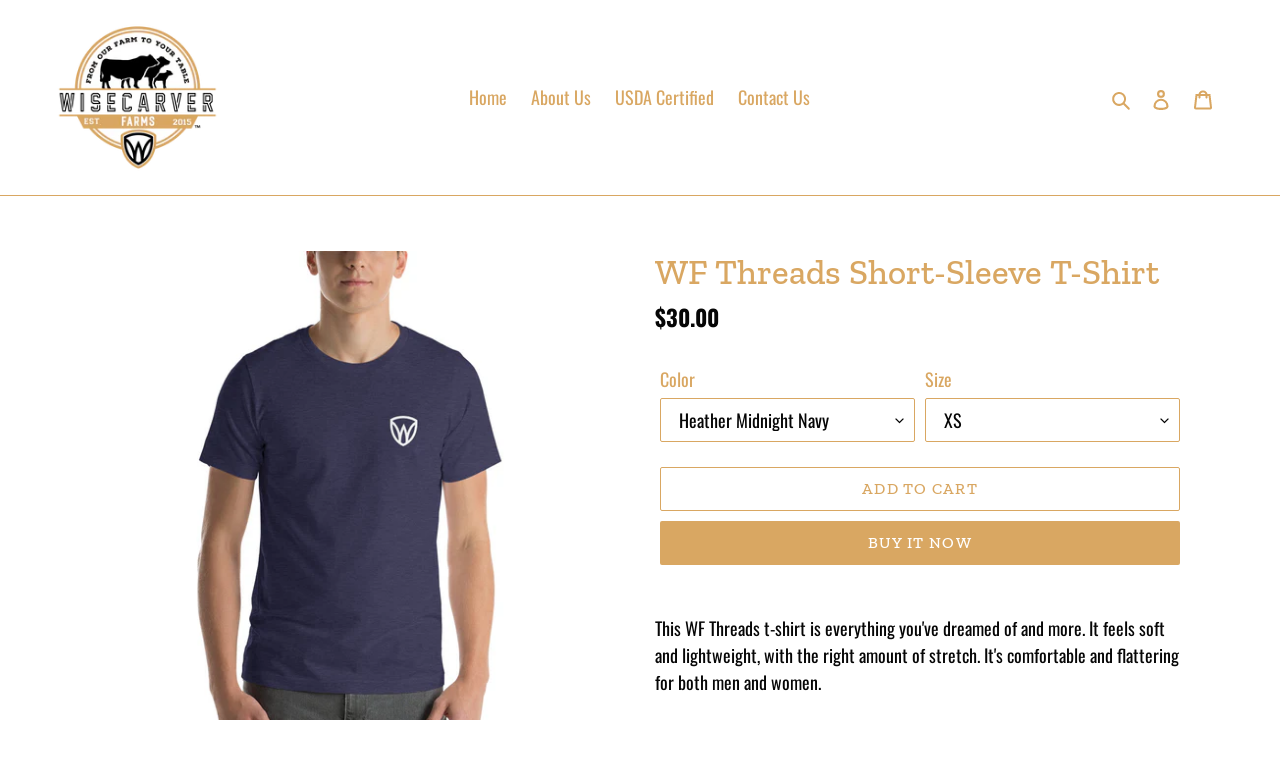

--- FILE ---
content_type: text/html; charset=utf-8
request_url: https://wisecarverfarmstn.com/products/wf-threads-short-sleeve-t-shirt
body_size: 24285
content:
<!doctype html>
<html class="no-js" lang="en">
<head>
  <meta charset="utf-8">
  <meta http-equiv="X-UA-Compatible" content="IE=edge,chrome=1">
  <meta name="viewport" content="width=device-width,initial-scale=1">
  <meta name="theme-color" content="#d9a762">

  <link rel="preconnect" href="https://cdn.shopify.com" crossorigin>
  <link rel="preconnect" href="https://fonts.shopify.com" crossorigin>
  <link rel="preconnect" href="https://monorail-edge.shopifysvc.com"><link rel="preload" href="//wisecarverfarmstn.com/cdn/shop/t/3/assets/theme.css?v=136619971045174987231610035730" as="style">
  <link rel="preload" as="font" href="//wisecarverfarmstn.com/cdn/fonts/zilla_slab/zillaslab_n5.9257ad08baadc2de8961bca7800b2d62d363e9c0.woff2" type="font/woff2" crossorigin>
  <link rel="preload" as="font" href="//wisecarverfarmstn.com/cdn/fonts/oswald/oswald_n4.7760ed7a63e536050f64bb0607ff70ce07a480bd.woff2" type="font/woff2" crossorigin>
  <link rel="preload" as="font" href="//wisecarverfarmstn.com/cdn/fonts/oswald/oswald_n7.b3ba3d6f1b341d51018e3cfba146932b55221727.woff2" type="font/woff2" crossorigin>
  <link rel="preload" href="//wisecarverfarmstn.com/cdn/shop/t/3/assets/theme.js?v=140869348110754777901610707224" as="script">
  <link rel="preload" href="//wisecarverfarmstn.com/cdn/shop/t/3/assets/lazysizes.js?v=63098554868324070131610035729" as="script"><link rel="canonical" href="https://wisecarverfarmstn.com/products/wf-threads-short-sleeve-t-shirt"><link rel="shortcut icon" href="//wisecarverfarmstn.com/cdn/shop/files/Wisecarver_Farms_W_Shield_32x32.png?v=1614339472" type="image/png"><title>WF Threads Short-Sleeve T-Shirt
&ndash; Wisecarver Farms</title><meta name="description" content="This WF Threads t-shirt is everything you&#39;ve dreamed of and more. It feels soft and lightweight, with the right amount of stretch. It&#39;s comfortable and flattering for both men and women. • 100% combed and ring-spun cotton (Heather colors contain polyester) • Ash color is 99% combed and ring-spun cotton, 1% polyester • "><!-- /snippets/social-meta-tags.liquid -->


<meta property="og:site_name" content="Wisecarver Farms">
<meta property="og:url" content="https://wisecarverfarmstn.com/products/wf-threads-short-sleeve-t-shirt">
<meta property="og:title" content="WF Threads Short-Sleeve T-Shirt">
<meta property="og:type" content="product">
<meta property="og:description" content="This WF Threads t-shirt is everything you&#39;ve dreamed of and more. It feels soft and lightweight, with the right amount of stretch. It&#39;s comfortable and flattering for both men and women. • 100% combed and ring-spun cotton (Heather colors contain polyester) • Ash color is 99% combed and ring-spun cotton, 1% polyester • "><meta property="og:image" content="http://wisecarverfarmstn.com/cdn/shop/products/unisex-premium-t-shirt-burnt-orange-back-606f50d527d3a.jpg?v=1617988003">
  <meta property="og:image:secure_url" content="https://wisecarverfarmstn.com/cdn/shop/products/unisex-premium-t-shirt-burnt-orange-back-606f50d527d3a.jpg?v=1617988003">
  <meta property="og:image:width" content="1000">
  <meta property="og:image:height" content="1000">
  <meta property="og:price:amount" content="30.00">
  <meta property="og:price:currency" content="USD">



<meta name="twitter:card" content="summary_large_image">
<meta name="twitter:title" content="WF Threads Short-Sleeve T-Shirt">
<meta name="twitter:description" content="This WF Threads t-shirt is everything you&#39;ve dreamed of and more. It feels soft and lightweight, with the right amount of stretch. It&#39;s comfortable and flattering for both men and women. • 100% combed and ring-spun cotton (Heather colors contain polyester) • Ash color is 99% combed and ring-spun cotton, 1% polyester • ">

  
<style data-shopify>
:root {
    --color-text: #d9a762;
    --color-text-rgb: 217, 167, 98;
    --color-body-text: #060606;
    --color-sale-text: #c42a0b;
    --color-small-button-text-border: #060606;
    --color-text-field: #ffffff;
    --color-text-field-text: #060606;
    --color-text-field-text-rgb: 6, 6, 6;

    --color-btn-primary: #d9a762;
    --color-btn-primary-darker: #cf9039;
    --color-btn-primary-text: #ffffff;

    --color-blankstate: rgba(6, 6, 6, 0.35);
    --color-blankstate-border: rgba(6, 6, 6, 0.2);
    --color-blankstate-background: rgba(6, 6, 6, 0.1);

    --color-text-focus:#cf9039;
    --color-overlay-text-focus:#e6e6e6;
    --color-btn-primary-focus:#cf9039;
    --color-btn-social-focus:#cf9039;
    --color-small-button-text-border-focus:#464646;
    --predictive-search-focus:#f2f2f2;

    --color-body: #ffffff;
    --color-bg: #ffffff;
    --color-bg-rgb: 255, 255, 255;
    --color-bg-alt: rgba(6, 6, 6, 0.05);
    --color-bg-currency-selector: rgba(6, 6, 6, 0.2);

    --color-overlay-title-text: #ffffff;
    --color-image-overlay: #3d3d3d;
    --color-image-overlay-rgb: 61, 61, 61;--opacity-image-overlay: 0.15;--hover-overlay-opacity: 0.55;

    --color-border: #d9a762;
    --color-border-form: #d9a762;
    --color-border-form-darker: #cf9039;

    --svg-select-icon: url(//wisecarverfarmstn.com/cdn/shop/t/3/assets/ico-select.svg?v=25719624713393056181610036246);
    --slick-img-url: url(//wisecarverfarmstn.com/cdn/shop/t/3/assets/ajax-loader.gif?v=41356863302472015721610035727);

    --font-weight-body--bold: 700;
    --font-weight-body--bolder: 700;

    --font-stack-header: "Zilla Slab", serif;
    --font-style-header: normal;
    --font-weight-header: 500;

    --font-stack-body: Oswald, sans-serif;
    --font-style-body: normal;
    --font-weight-body: 400;

    --font-size-header: 26;

    --font-size-base: 18;

    --font-h1-desktop: 35;
    --font-h1-mobile: 32;
    --font-h2-desktop: 20;
    --font-h2-mobile: 18;
    --font-h3-mobile: 20;
    --font-h4-desktop: 17;
    --font-h4-mobile: 15;
    --font-h5-desktop: 15;
    --font-h5-mobile: 13;
    --font-h6-desktop: 14;
    --font-h6-mobile: 12;

    --font-mega-title-large-desktop: 65;

    --font-rich-text-large: 20;
    --font-rich-text-small: 15;

    
--color-video-bg: #f2f2f2;

    
    --global-color-image-loader-primary: rgba(217, 167, 98, 0.06);
    --global-color-image-loader-secondary: rgba(217, 167, 98, 0.12);
  }
</style>


  <style>*,::after,::before{box-sizing:border-box}body{margin:0}body,html{background-color:var(--color-body)}body,button{font-size:calc(var(--font-size-base) * 1px);font-family:var(--font-stack-body);font-style:var(--font-style-body);font-weight:var(--font-weight-body);color:var(--color-text);line-height:1.5}body,button{-webkit-font-smoothing:antialiased;-webkit-text-size-adjust:100%}.border-bottom{border-bottom:1px solid var(--color-border)}.btn--link{background-color:transparent;border:0;margin:0;color:var(--color-text);text-align:left}.text-right{text-align:right}.icon{display:inline-block;width:20px;height:20px;vertical-align:middle;fill:currentColor}.icon__fallback-text,.visually-hidden{position:absolute!important;overflow:hidden;clip:rect(0 0 0 0);height:1px;width:1px;margin:-1px;padding:0;border:0}svg.icon:not(.icon--full-color) circle,svg.icon:not(.icon--full-color) ellipse,svg.icon:not(.icon--full-color) g,svg.icon:not(.icon--full-color) line,svg.icon:not(.icon--full-color) path,svg.icon:not(.icon--full-color) polygon,svg.icon:not(.icon--full-color) polyline,svg.icon:not(.icon--full-color) rect,symbol.icon:not(.icon--full-color) circle,symbol.icon:not(.icon--full-color) ellipse,symbol.icon:not(.icon--full-color) g,symbol.icon:not(.icon--full-color) line,symbol.icon:not(.icon--full-color) path,symbol.icon:not(.icon--full-color) polygon,symbol.icon:not(.icon--full-color) polyline,symbol.icon:not(.icon--full-color) rect{fill:inherit;stroke:inherit}li{list-style:none}.list--inline{padding:0;margin:0}.list--inline>li{display:inline-block;margin-bottom:0;vertical-align:middle}a{color:var(--color-text);text-decoration:none}.h1,.h2,h1,h2{margin:0 0 17.5px;font-family:var(--font-stack-header);font-style:var(--font-style-header);font-weight:var(--font-weight-header);line-height:1.2;overflow-wrap:break-word;word-wrap:break-word}.h1 a,.h2 a,h1 a,h2 a{color:inherit;text-decoration:none;font-weight:inherit}.h1,h1{font-size:calc(((var(--font-h1-desktop))/ (var(--font-size-base))) * 1em);text-transform:none;letter-spacing:0}@media only screen and (max-width:749px){.h1,h1{font-size:calc(((var(--font-h1-mobile))/ (var(--font-size-base))) * 1em)}}.h2,h2{font-size:calc(((var(--font-h2-desktop))/ (var(--font-size-base))) * 1em);text-transform:uppercase;letter-spacing:.1em}@media only screen and (max-width:749px){.h2,h2{font-size:calc(((var(--font-h2-mobile))/ (var(--font-size-base))) * 1em)}}p{color:var(--color-body-text);margin:0 0 19.44444px}@media only screen and (max-width:749px){p{font-size:calc(((var(--font-size-base) - 1)/ (var(--font-size-base))) * 1em)}}p:last-child{margin-bottom:0}@media only screen and (max-width:749px){.small--hide{display:none!important}}.grid{list-style:none;margin:0;padding:0;margin-left:-30px}.grid::after{content:'';display:table;clear:both}@media only screen and (max-width:749px){.grid{margin-left:-22px}}.grid::after{content:'';display:table;clear:both}.grid--no-gutters{margin-left:0}.grid--no-gutters .grid__item{padding-left:0}.grid--table{display:table;table-layout:fixed;width:100%}.grid--table>.grid__item{float:none;display:table-cell;vertical-align:middle}.grid__item{float:left;padding-left:30px;width:100%}@media only screen and (max-width:749px){.grid__item{padding-left:22px}}.grid__item[class*="--push"]{position:relative}@media only screen and (min-width:750px){.medium-up--one-quarter{width:25%}.medium-up--push-one-third{width:33.33%}.medium-up--one-half{width:50%}.medium-up--push-one-third{left:33.33%;position:relative}}.site-header{position:relative;background-color:var(--color-body)}@media only screen and (max-width:749px){.site-header{border-bottom:1px solid var(--color-border)}}@media only screen and (min-width:750px){.site-header{padding:0 55px}.site-header.logo--center{padding-top:30px}}.site-header__logo{margin:15px 0}.logo-align--center .site-header__logo{text-align:center;margin:0 auto}@media only screen and (max-width:749px){.logo-align--center .site-header__logo{text-align:left;margin:15px 0}}@media only screen and (max-width:749px){.site-header__logo{padding-left:22px;text-align:left}.site-header__logo img{margin:0}}.site-header__logo-link{display:inline-block;word-break:break-word}@media only screen and (min-width:750px){.logo-align--center .site-header__logo-link{margin:0 auto}}.site-header__logo-image{display:block}@media only screen and (min-width:750px){.site-header__logo-image{margin:0 auto}}.site-header__logo-image img{width:100%}.site-header__logo-image--centered img{margin:0 auto}.site-header__logo img{display:block}.site-header__icons{position:relative;white-space:nowrap}@media only screen and (max-width:749px){.site-header__icons{width:auto;padding-right:13px}.site-header__icons .btn--link,.site-header__icons .site-header__cart{font-size:calc(((var(--font-size-base))/ (var(--font-size-base))) * 1em)}}.site-header__icons-wrapper{position:relative;display:-webkit-flex;display:-ms-flexbox;display:flex;width:100%;-ms-flex-align:center;-webkit-align-items:center;-moz-align-items:center;-ms-align-items:center;-o-align-items:center;align-items:center;-webkit-justify-content:flex-end;-ms-justify-content:flex-end;justify-content:flex-end}.site-header__account,.site-header__cart,.site-header__search{position:relative}.site-header__search.site-header__icon{display:none}@media only screen and (min-width:1400px){.site-header__search.site-header__icon{display:block}}.site-header__search-toggle{display:block}@media only screen and (min-width:750px){.site-header__account,.site-header__cart{padding:10px 11px}}.site-header__cart-title,.site-header__search-title{position:absolute!important;overflow:hidden;clip:rect(0 0 0 0);height:1px;width:1px;margin:-1px;padding:0;border:0;display:block;vertical-align:middle}.site-header__cart-title{margin-right:3px}.site-header__cart-count{display:flex;align-items:center;justify-content:center;position:absolute;right:.4rem;top:.2rem;font-weight:700;background-color:var(--color-btn-primary);color:var(--color-btn-primary-text);border-radius:50%;min-width:1em;height:1em}.site-header__cart-count span{font-family:HelveticaNeue,"Helvetica Neue",Helvetica,Arial,sans-serif;font-size:calc(11em / 16);line-height:1}@media only screen and (max-width:749px){.site-header__cart-count{top:calc(7em / 16);right:0;border-radius:50%;min-width:calc(19em / 16);height:calc(19em / 16)}}@media only screen and (max-width:749px){.site-header__cart-count span{padding:.25em calc(6em / 16);font-size:12px}}.site-header__menu{display:none}@media only screen and (max-width:749px){.site-header__icon{display:inline-block;vertical-align:middle;padding:10px 11px;margin:0}}@media only screen and (min-width:750px){.site-header__icon .icon-search{margin-right:3px}}.announcement-bar{z-index:10;position:relative;text-align:center;border-bottom:1px solid transparent;padding:2px}.announcement-bar__link{display:block}.announcement-bar__message{display:block;padding:11px 22px;font-size:calc(((16)/ (var(--font-size-base))) * 1em);font-weight:var(--font-weight-header)}@media only screen and (min-width:750px){.announcement-bar__message{padding-left:55px;padding-right:55px}}.site-nav{position:relative;padding:0;text-align:center;margin:25px 0}.site-nav a{padding:3px 10px}.site-nav__link{display:block;white-space:nowrap}.site-nav--centered .site-nav__link{padding-top:0}.site-nav__link .icon-chevron-down{width:calc(8em / 16);height:calc(8em / 16);margin-left:.5rem}.site-nav__label{border-bottom:1px solid transparent}.site-nav__link--active .site-nav__label{border-bottom-color:var(--color-text)}.site-nav__link--button{border:none;background-color:transparent;padding:3px 10px}.site-header__mobile-nav{z-index:11;position:relative;background-color:var(--color-body)}@media only screen and (max-width:749px){.site-header__mobile-nav{display:-webkit-flex;display:-ms-flexbox;display:flex;width:100%;-ms-flex-align:center;-webkit-align-items:center;-moz-align-items:center;-ms-align-items:center;-o-align-items:center;align-items:center}}.mobile-nav--open .icon-close{display:none}.main-content{opacity:0}.main-content .shopify-section{display:none}.main-content .shopify-section:first-child{display:inherit}.critical-hidden{display:none}</style>

  <script>
    window.performance.mark('debut:theme_stylesheet_loaded.start');

    function onLoadStylesheet() {
      performance.mark('debut:theme_stylesheet_loaded.end');
      performance.measure('debut:theme_stylesheet_loaded', 'debut:theme_stylesheet_loaded.start', 'debut:theme_stylesheet_loaded.end');

      var url = "//wisecarverfarmstn.com/cdn/shop/t/3/assets/theme.css?v=136619971045174987231610035730";
      var link = document.querySelector('link[href="' + url + '"]');
      link.loaded = true;
      link.dispatchEvent(new Event('load'));
    }
  </script>

  <link rel="stylesheet" href="//wisecarverfarmstn.com/cdn/shop/t/3/assets/theme.css?v=136619971045174987231610035730" type="text/css" media="print" onload="this.media='all';onLoadStylesheet()">

  <style>
    @font-face {
  font-family: "Zilla Slab";
  font-weight: 500;
  font-style: normal;
  font-display: swap;
  src: url("//wisecarverfarmstn.com/cdn/fonts/zilla_slab/zillaslab_n5.9257ad08baadc2de8961bca7800b2d62d363e9c0.woff2") format("woff2"),
       url("//wisecarverfarmstn.com/cdn/fonts/zilla_slab/zillaslab_n5.e92d40a78c6fbe21acd0c1907b960a177ddf33b2.woff") format("woff");
}

    @font-face {
  font-family: Oswald;
  font-weight: 400;
  font-style: normal;
  font-display: swap;
  src: url("//wisecarverfarmstn.com/cdn/fonts/oswald/oswald_n4.7760ed7a63e536050f64bb0607ff70ce07a480bd.woff2") format("woff2"),
       url("//wisecarverfarmstn.com/cdn/fonts/oswald/oswald_n4.ae5e497f60fc686568afe76e9ff1872693c533e9.woff") format("woff");
}

    @font-face {
  font-family: Oswald;
  font-weight: 700;
  font-style: normal;
  font-display: swap;
  src: url("//wisecarverfarmstn.com/cdn/fonts/oswald/oswald_n7.b3ba3d6f1b341d51018e3cfba146932b55221727.woff2") format("woff2"),
       url("//wisecarverfarmstn.com/cdn/fonts/oswald/oswald_n7.6cec6bed2bb070310ad90e19ea7a56b65fd83c0b.woff") format("woff");
}

    @font-face {
  font-family: Oswald;
  font-weight: 700;
  font-style: normal;
  font-display: swap;
  src: url("//wisecarverfarmstn.com/cdn/fonts/oswald/oswald_n7.b3ba3d6f1b341d51018e3cfba146932b55221727.woff2") format("woff2"),
       url("//wisecarverfarmstn.com/cdn/fonts/oswald/oswald_n7.6cec6bed2bb070310ad90e19ea7a56b65fd83c0b.woff") format("woff");
}

    
    
  </style>

  <script>
    var theme = {
      breakpoints: {
        medium: 750,
        large: 990,
        widescreen: 1400
      },
      strings: {
        addToCart: "Add to cart",
        soldOut: "Sold out",
        unavailable: "Unavailable",
        regularPrice: "Regular price",
        salePrice: "Sale price",
        sale: "Sale",
        fromLowestPrice: "from [price]",
        vendor: "Vendor",
        showMore: "Show More",
        showLess: "Show Less",
        searchFor: "Search for",
        addressError: "Error looking up that address",
        addressNoResults: "No results for that address",
        addressQueryLimit: "You have exceeded the Google API usage limit. Consider upgrading to a \u003ca href=\"https:\/\/developers.google.com\/maps\/premium\/usage-limits\"\u003ePremium Plan\u003c\/a\u003e.",
        authError: "There was a problem authenticating your Google Maps account.",
        newWindow: "Opens in a new window.",
        external: "Opens external website.",
        newWindowExternal: "Opens external website in a new window.",
        removeLabel: "Remove [product]",
        update: "Update",
        quantity: "Quantity",
        discountedTotal: "Discounted total",
        regularTotal: "Regular total",
        priceColumn: "See Price column for discount details.",
        quantityMinimumMessage: "Quantity must be 1 or more",
        cartError: "There was an error while updating your cart. Please try again.",
        removedItemMessage: "Removed \u003cspan class=\"cart__removed-product-details\"\u003e([quantity]) [link]\u003c\/span\u003e from your cart.",
        unitPrice: "Unit price",
        unitPriceSeparator: "per",
        oneCartCount: "1 item",
        otherCartCount: "[count] items",
        quantityLabel: "Quantity: [count]",
        products: "Products",
        loading: "Loading",
        number_of_results: "[result_number] of [results_count]",
        number_of_results_found: "[results_count] results found",
        one_result_found: "1 result found"
      },
      moneyFormat: "${{amount}}",
      moneyFormatWithCurrency: "${{amount}} USD",
      settings: {
        predictiveSearchEnabled: true,
        predictiveSearchShowPrice: false,
        predictiveSearchShowVendor: false
      },
      stylesheet: "//wisecarverfarmstn.com/cdn/shop/t/3/assets/theme.css?v=136619971045174987231610035730"
    }

    document.documentElement.className = document.documentElement.className.replace('no-js', 'js');
  </script><script src="//wisecarverfarmstn.com/cdn/shop/t/3/assets/theme.js?v=140869348110754777901610707224" defer="defer"></script>
  <script src="//wisecarverfarmstn.com/cdn/shop/t/3/assets/lazysizes.js?v=63098554868324070131610035729" async="async"></script>

  <script type="text/javascript">
    if (window.MSInputMethodContext && document.documentMode) {
      var scripts = document.getElementsByTagName('script')[0];
      var polyfill = document.createElement("script");
      polyfill.defer = true;
      polyfill.src = "//wisecarverfarmstn.com/cdn/shop/t/3/assets/ie11CustomProperties.min.js?v=146208399201472936201610035729";

      scripts.parentNode.insertBefore(polyfill, scripts);
    }
  </script>

  <script>window.performance && window.performance.mark && window.performance.mark('shopify.content_for_header.start');</script><meta id="shopify-digital-wallet" name="shopify-digital-wallet" content="/53032517815/digital_wallets/dialog">
<link rel="alternate" type="application/json+oembed" href="https://wisecarverfarmstn.com/products/wf-threads-short-sleeve-t-shirt.oembed">
<script async="async" src="/checkouts/internal/preloads.js?locale=en-US"></script>
<script id="shopify-features" type="application/json">{"accessToken":"3a1021d275aad74a81611285e06b907f","betas":["rich-media-storefront-analytics"],"domain":"wisecarverfarmstn.com","predictiveSearch":true,"shopId":53032517815,"locale":"en"}</script>
<script>var Shopify = Shopify || {};
Shopify.shop = "wisecarver-farms.myshopify.com";
Shopify.locale = "en";
Shopify.currency = {"active":"USD","rate":"1.0"};
Shopify.country = "US";
Shopify.theme = {"name":"Debut","id":117920891063,"schema_name":"Debut","schema_version":"17.9.0","theme_store_id":796,"role":"main"};
Shopify.theme.handle = "null";
Shopify.theme.style = {"id":null,"handle":null};
Shopify.cdnHost = "wisecarverfarmstn.com/cdn";
Shopify.routes = Shopify.routes || {};
Shopify.routes.root = "/";</script>
<script type="module">!function(o){(o.Shopify=o.Shopify||{}).modules=!0}(window);</script>
<script>!function(o){function n(){var o=[];function n(){o.push(Array.prototype.slice.apply(arguments))}return n.q=o,n}var t=o.Shopify=o.Shopify||{};t.loadFeatures=n(),t.autoloadFeatures=n()}(window);</script>
<script id="shop-js-analytics" type="application/json">{"pageType":"product"}</script>
<script defer="defer" async type="module" src="//wisecarverfarmstn.com/cdn/shopifycloud/shop-js/modules/v2/client.init-shop-cart-sync_BT-GjEfc.en.esm.js"></script>
<script defer="defer" async type="module" src="//wisecarverfarmstn.com/cdn/shopifycloud/shop-js/modules/v2/chunk.common_D58fp_Oc.esm.js"></script>
<script defer="defer" async type="module" src="//wisecarverfarmstn.com/cdn/shopifycloud/shop-js/modules/v2/chunk.modal_xMitdFEc.esm.js"></script>
<script type="module">
  await import("//wisecarverfarmstn.com/cdn/shopifycloud/shop-js/modules/v2/client.init-shop-cart-sync_BT-GjEfc.en.esm.js");
await import("//wisecarverfarmstn.com/cdn/shopifycloud/shop-js/modules/v2/chunk.common_D58fp_Oc.esm.js");
await import("//wisecarverfarmstn.com/cdn/shopifycloud/shop-js/modules/v2/chunk.modal_xMitdFEc.esm.js");

  window.Shopify.SignInWithShop?.initShopCartSync?.({"fedCMEnabled":true,"windoidEnabled":true});

</script>
<script>(function() {
  var isLoaded = false;
  function asyncLoad() {
    if (isLoaded) return;
    isLoaded = true;
    var urls = ["\/\/cdn.shopify.com\/proxy\/4bffe9155d0e59d4b87f390e3a84cfe1858f84f498e9f306c37010ea77a70fa1\/static.cdn.printful.com\/static\/js\/external\/shopify-product-customizer.js?v=0.28\u0026shop=wisecarver-farms.myshopify.com\u0026sp-cache-control=cHVibGljLCBtYXgtYWdlPTkwMA"];
    for (var i = 0; i < urls.length; i++) {
      var s = document.createElement('script');
      s.type = 'text/javascript';
      s.async = true;
      s.src = urls[i];
      var x = document.getElementsByTagName('script')[0];
      x.parentNode.insertBefore(s, x);
    }
  };
  if(window.attachEvent) {
    window.attachEvent('onload', asyncLoad);
  } else {
    window.addEventListener('load', asyncLoad, false);
  }
})();</script>
<script id="__st">var __st={"a":53032517815,"offset":-18000,"reqid":"51628054-68b5-4ee7-a132-399078007ebe-1769114008","pageurl":"wisecarverfarmstn.com\/products\/wf-threads-short-sleeve-t-shirt","u":"487e81e88f24","p":"product","rtyp":"product","rid":6664447459511};</script>
<script>window.ShopifyPaypalV4VisibilityTracking = true;</script>
<script id="captcha-bootstrap">!function(){'use strict';const t='contact',e='account',n='new_comment',o=[[t,t],['blogs',n],['comments',n],[t,'customer']],c=[[e,'customer_login'],[e,'guest_login'],[e,'recover_customer_password'],[e,'create_customer']],r=t=>t.map((([t,e])=>`form[action*='/${t}']:not([data-nocaptcha='true']) input[name='form_type'][value='${e}']`)).join(','),a=t=>()=>t?[...document.querySelectorAll(t)].map((t=>t.form)):[];function s(){const t=[...o],e=r(t);return a(e)}const i='password',u='form_key',d=['recaptcha-v3-token','g-recaptcha-response','h-captcha-response',i],f=()=>{try{return window.sessionStorage}catch{return}},m='__shopify_v',_=t=>t.elements[u];function p(t,e,n=!1){try{const o=window.sessionStorage,c=JSON.parse(o.getItem(e)),{data:r}=function(t){const{data:e,action:n}=t;return t[m]||n?{data:e,action:n}:{data:t,action:n}}(c);for(const[e,n]of Object.entries(r))t.elements[e]&&(t.elements[e].value=n);n&&o.removeItem(e)}catch(o){console.error('form repopulation failed',{error:o})}}const l='form_type',E='cptcha';function T(t){t.dataset[E]=!0}const w=window,h=w.document,L='Shopify',v='ce_forms',y='captcha';let A=!1;((t,e)=>{const n=(g='f06e6c50-85a8-45c8-87d0-21a2b65856fe',I='https://cdn.shopify.com/shopifycloud/storefront-forms-hcaptcha/ce_storefront_forms_captcha_hcaptcha.v1.5.2.iife.js',D={infoText:'Protected by hCaptcha',privacyText:'Privacy',termsText:'Terms'},(t,e,n)=>{const o=w[L][v],c=o.bindForm;if(c)return c(t,g,e,D).then(n);var r;o.q.push([[t,g,e,D],n]),r=I,A||(h.body.append(Object.assign(h.createElement('script'),{id:'captcha-provider',async:!0,src:r})),A=!0)});var g,I,D;w[L]=w[L]||{},w[L][v]=w[L][v]||{},w[L][v].q=[],w[L][y]=w[L][y]||{},w[L][y].protect=function(t,e){n(t,void 0,e),T(t)},Object.freeze(w[L][y]),function(t,e,n,w,h,L){const[v,y,A,g]=function(t,e,n){const i=e?o:[],u=t?c:[],d=[...i,...u],f=r(d),m=r(i),_=r(d.filter((([t,e])=>n.includes(e))));return[a(f),a(m),a(_),s()]}(w,h,L),I=t=>{const e=t.target;return e instanceof HTMLFormElement?e:e&&e.form},D=t=>v().includes(t);t.addEventListener('submit',(t=>{const e=I(t);if(!e)return;const n=D(e)&&!e.dataset.hcaptchaBound&&!e.dataset.recaptchaBound,o=_(e),c=g().includes(e)&&(!o||!o.value);(n||c)&&t.preventDefault(),c&&!n&&(function(t){try{if(!f())return;!function(t){const e=f();if(!e)return;const n=_(t);if(!n)return;const o=n.value;o&&e.removeItem(o)}(t);const e=Array.from(Array(32),(()=>Math.random().toString(36)[2])).join('');!function(t,e){_(t)||t.append(Object.assign(document.createElement('input'),{type:'hidden',name:u})),t.elements[u].value=e}(t,e),function(t,e){const n=f();if(!n)return;const o=[...t.querySelectorAll(`input[type='${i}']`)].map((({name:t})=>t)),c=[...d,...o],r={};for(const[a,s]of new FormData(t).entries())c.includes(a)||(r[a]=s);n.setItem(e,JSON.stringify({[m]:1,action:t.action,data:r}))}(t,e)}catch(e){console.error('failed to persist form',e)}}(e),e.submit())}));const S=(t,e)=>{t&&!t.dataset[E]&&(n(t,e.some((e=>e===t))),T(t))};for(const o of['focusin','change'])t.addEventListener(o,(t=>{const e=I(t);D(e)&&S(e,y())}));const B=e.get('form_key'),M=e.get(l),P=B&&M;t.addEventListener('DOMContentLoaded',(()=>{const t=y();if(P)for(const e of t)e.elements[l].value===M&&p(e,B);[...new Set([...A(),...v().filter((t=>'true'===t.dataset.shopifyCaptcha))])].forEach((e=>S(e,t)))}))}(h,new URLSearchParams(w.location.search),n,t,e,['guest_login'])})(!0,!0)}();</script>
<script integrity="sha256-4kQ18oKyAcykRKYeNunJcIwy7WH5gtpwJnB7kiuLZ1E=" data-source-attribution="shopify.loadfeatures" defer="defer" src="//wisecarverfarmstn.com/cdn/shopifycloud/storefront/assets/storefront/load_feature-a0a9edcb.js" crossorigin="anonymous"></script>
<script data-source-attribution="shopify.dynamic_checkout.dynamic.init">var Shopify=Shopify||{};Shopify.PaymentButton=Shopify.PaymentButton||{isStorefrontPortableWallets:!0,init:function(){window.Shopify.PaymentButton.init=function(){};var t=document.createElement("script");t.src="https://wisecarverfarmstn.com/cdn/shopifycloud/portable-wallets/latest/portable-wallets.en.js",t.type="module",document.head.appendChild(t)}};
</script>
<script data-source-attribution="shopify.dynamic_checkout.buyer_consent">
  function portableWalletsHideBuyerConsent(e){var t=document.getElementById("shopify-buyer-consent"),n=document.getElementById("shopify-subscription-policy-button");t&&n&&(t.classList.add("hidden"),t.setAttribute("aria-hidden","true"),n.removeEventListener("click",e))}function portableWalletsShowBuyerConsent(e){var t=document.getElementById("shopify-buyer-consent"),n=document.getElementById("shopify-subscription-policy-button");t&&n&&(t.classList.remove("hidden"),t.removeAttribute("aria-hidden"),n.addEventListener("click",e))}window.Shopify?.PaymentButton&&(window.Shopify.PaymentButton.hideBuyerConsent=portableWalletsHideBuyerConsent,window.Shopify.PaymentButton.showBuyerConsent=portableWalletsShowBuyerConsent);
</script>
<script>
  function portableWalletsCleanup(e){e&&e.src&&console.error("Failed to load portable wallets script "+e.src);var t=document.querySelectorAll("shopify-accelerated-checkout .shopify-payment-button__skeleton, shopify-accelerated-checkout-cart .wallet-cart-button__skeleton"),e=document.getElementById("shopify-buyer-consent");for(let e=0;e<t.length;e++)t[e].remove();e&&e.remove()}function portableWalletsNotLoadedAsModule(e){e instanceof ErrorEvent&&"string"==typeof e.message&&e.message.includes("import.meta")&&"string"==typeof e.filename&&e.filename.includes("portable-wallets")&&(window.removeEventListener("error",portableWalletsNotLoadedAsModule),window.Shopify.PaymentButton.failedToLoad=e,"loading"===document.readyState?document.addEventListener("DOMContentLoaded",window.Shopify.PaymentButton.init):window.Shopify.PaymentButton.init())}window.addEventListener("error",portableWalletsNotLoadedAsModule);
</script>

<script type="module" src="https://wisecarverfarmstn.com/cdn/shopifycloud/portable-wallets/latest/portable-wallets.en.js" onError="portableWalletsCleanup(this)" crossorigin="anonymous"></script>
<script nomodule>
  document.addEventListener("DOMContentLoaded", portableWalletsCleanup);
</script>

<link id="shopify-accelerated-checkout-styles" rel="stylesheet" media="screen" href="https://wisecarverfarmstn.com/cdn/shopifycloud/portable-wallets/latest/accelerated-checkout-backwards-compat.css" crossorigin="anonymous">
<style id="shopify-accelerated-checkout-cart">
        #shopify-buyer-consent {
  margin-top: 1em;
  display: inline-block;
  width: 100%;
}

#shopify-buyer-consent.hidden {
  display: none;
}

#shopify-subscription-policy-button {
  background: none;
  border: none;
  padding: 0;
  text-decoration: underline;
  font-size: inherit;
  cursor: pointer;
}

#shopify-subscription-policy-button::before {
  box-shadow: none;
}

      </style>

<script>window.performance && window.performance.mark && window.performance.mark('shopify.content_for_header.end');</script>
<link href="https://monorail-edge.shopifysvc.com" rel="dns-prefetch">
<script>(function(){if ("sendBeacon" in navigator && "performance" in window) {try {var session_token_from_headers = performance.getEntriesByType('navigation')[0].serverTiming.find(x => x.name == '_s').description;} catch {var session_token_from_headers = undefined;}var session_cookie_matches = document.cookie.match(/_shopify_s=([^;]*)/);var session_token_from_cookie = session_cookie_matches && session_cookie_matches.length === 2 ? session_cookie_matches[1] : "";var session_token = session_token_from_headers || session_token_from_cookie || "";function handle_abandonment_event(e) {var entries = performance.getEntries().filter(function(entry) {return /monorail-edge.shopifysvc.com/.test(entry.name);});if (!window.abandonment_tracked && entries.length === 0) {window.abandonment_tracked = true;var currentMs = Date.now();var navigation_start = performance.timing.navigationStart;var payload = {shop_id: 53032517815,url: window.location.href,navigation_start,duration: currentMs - navigation_start,session_token,page_type: "product"};window.navigator.sendBeacon("https://monorail-edge.shopifysvc.com/v1/produce", JSON.stringify({schema_id: "online_store_buyer_site_abandonment/1.1",payload: payload,metadata: {event_created_at_ms: currentMs,event_sent_at_ms: currentMs}}));}}window.addEventListener('pagehide', handle_abandonment_event);}}());</script>
<script id="web-pixels-manager-setup">(function e(e,d,r,n,o){if(void 0===o&&(o={}),!Boolean(null===(a=null===(i=window.Shopify)||void 0===i?void 0:i.analytics)||void 0===a?void 0:a.replayQueue)){var i,a;window.Shopify=window.Shopify||{};var t=window.Shopify;t.analytics=t.analytics||{};var s=t.analytics;s.replayQueue=[],s.publish=function(e,d,r){return s.replayQueue.push([e,d,r]),!0};try{self.performance.mark("wpm:start")}catch(e){}var l=function(){var e={modern:/Edge?\/(1{2}[4-9]|1[2-9]\d|[2-9]\d{2}|\d{4,})\.\d+(\.\d+|)|Firefox\/(1{2}[4-9]|1[2-9]\d|[2-9]\d{2}|\d{4,})\.\d+(\.\d+|)|Chrom(ium|e)\/(9{2}|\d{3,})\.\d+(\.\d+|)|(Maci|X1{2}).+ Version\/(15\.\d+|(1[6-9]|[2-9]\d|\d{3,})\.\d+)([,.]\d+|)( \(\w+\)|)( Mobile\/\w+|) Safari\/|Chrome.+OPR\/(9{2}|\d{3,})\.\d+\.\d+|(CPU[ +]OS|iPhone[ +]OS|CPU[ +]iPhone|CPU IPhone OS|CPU iPad OS)[ +]+(15[._]\d+|(1[6-9]|[2-9]\d|\d{3,})[._]\d+)([._]\d+|)|Android:?[ /-](13[3-9]|1[4-9]\d|[2-9]\d{2}|\d{4,})(\.\d+|)(\.\d+|)|Android.+Firefox\/(13[5-9]|1[4-9]\d|[2-9]\d{2}|\d{4,})\.\d+(\.\d+|)|Android.+Chrom(ium|e)\/(13[3-9]|1[4-9]\d|[2-9]\d{2}|\d{4,})\.\d+(\.\d+|)|SamsungBrowser\/([2-9]\d|\d{3,})\.\d+/,legacy:/Edge?\/(1[6-9]|[2-9]\d|\d{3,})\.\d+(\.\d+|)|Firefox\/(5[4-9]|[6-9]\d|\d{3,})\.\d+(\.\d+|)|Chrom(ium|e)\/(5[1-9]|[6-9]\d|\d{3,})\.\d+(\.\d+|)([\d.]+$|.*Safari\/(?![\d.]+ Edge\/[\d.]+$))|(Maci|X1{2}).+ Version\/(10\.\d+|(1[1-9]|[2-9]\d|\d{3,})\.\d+)([,.]\d+|)( \(\w+\)|)( Mobile\/\w+|) Safari\/|Chrome.+OPR\/(3[89]|[4-9]\d|\d{3,})\.\d+\.\d+|(CPU[ +]OS|iPhone[ +]OS|CPU[ +]iPhone|CPU IPhone OS|CPU iPad OS)[ +]+(10[._]\d+|(1[1-9]|[2-9]\d|\d{3,})[._]\d+)([._]\d+|)|Android:?[ /-](13[3-9]|1[4-9]\d|[2-9]\d{2}|\d{4,})(\.\d+|)(\.\d+|)|Mobile Safari.+OPR\/([89]\d|\d{3,})\.\d+\.\d+|Android.+Firefox\/(13[5-9]|1[4-9]\d|[2-9]\d{2}|\d{4,})\.\d+(\.\d+|)|Android.+Chrom(ium|e)\/(13[3-9]|1[4-9]\d|[2-9]\d{2}|\d{4,})\.\d+(\.\d+|)|Android.+(UC? ?Browser|UCWEB|U3)[ /]?(15\.([5-9]|\d{2,})|(1[6-9]|[2-9]\d|\d{3,})\.\d+)\.\d+|SamsungBrowser\/(5\.\d+|([6-9]|\d{2,})\.\d+)|Android.+MQ{2}Browser\/(14(\.(9|\d{2,})|)|(1[5-9]|[2-9]\d|\d{3,})(\.\d+|))(\.\d+|)|K[Aa][Ii]OS\/(3\.\d+|([4-9]|\d{2,})\.\d+)(\.\d+|)/},d=e.modern,r=e.legacy,n=navigator.userAgent;return n.match(d)?"modern":n.match(r)?"legacy":"unknown"}(),u="modern"===l?"modern":"legacy",c=(null!=n?n:{modern:"",legacy:""})[u],f=function(e){return[e.baseUrl,"/wpm","/b",e.hashVersion,"modern"===e.buildTarget?"m":"l",".js"].join("")}({baseUrl:d,hashVersion:r,buildTarget:u}),m=function(e){var d=e.version,r=e.bundleTarget,n=e.surface,o=e.pageUrl,i=e.monorailEndpoint;return{emit:function(e){var a=e.status,t=e.errorMsg,s=(new Date).getTime(),l=JSON.stringify({metadata:{event_sent_at_ms:s},events:[{schema_id:"web_pixels_manager_load/3.1",payload:{version:d,bundle_target:r,page_url:o,status:a,surface:n,error_msg:t},metadata:{event_created_at_ms:s}}]});if(!i)return console&&console.warn&&console.warn("[Web Pixels Manager] No Monorail endpoint provided, skipping logging."),!1;try{return self.navigator.sendBeacon.bind(self.navigator)(i,l)}catch(e){}var u=new XMLHttpRequest;try{return u.open("POST",i,!0),u.setRequestHeader("Content-Type","text/plain"),u.send(l),!0}catch(e){return console&&console.warn&&console.warn("[Web Pixels Manager] Got an unhandled error while logging to Monorail."),!1}}}}({version:r,bundleTarget:l,surface:e.surface,pageUrl:self.location.href,monorailEndpoint:e.monorailEndpoint});try{o.browserTarget=l,function(e){var d=e.src,r=e.async,n=void 0===r||r,o=e.onload,i=e.onerror,a=e.sri,t=e.scriptDataAttributes,s=void 0===t?{}:t,l=document.createElement("script"),u=document.querySelector("head"),c=document.querySelector("body");if(l.async=n,l.src=d,a&&(l.integrity=a,l.crossOrigin="anonymous"),s)for(var f in s)if(Object.prototype.hasOwnProperty.call(s,f))try{l.dataset[f]=s[f]}catch(e){}if(o&&l.addEventListener("load",o),i&&l.addEventListener("error",i),u)u.appendChild(l);else{if(!c)throw new Error("Did not find a head or body element to append the script");c.appendChild(l)}}({src:f,async:!0,onload:function(){if(!function(){var e,d;return Boolean(null===(d=null===(e=window.Shopify)||void 0===e?void 0:e.analytics)||void 0===d?void 0:d.initialized)}()){var d=window.webPixelsManager.init(e)||void 0;if(d){var r=window.Shopify.analytics;r.replayQueue.forEach((function(e){var r=e[0],n=e[1],o=e[2];d.publishCustomEvent(r,n,o)})),r.replayQueue=[],r.publish=d.publishCustomEvent,r.visitor=d.visitor,r.initialized=!0}}},onerror:function(){return m.emit({status:"failed",errorMsg:"".concat(f," has failed to load")})},sri:function(e){var d=/^sha384-[A-Za-z0-9+/=]+$/;return"string"==typeof e&&d.test(e)}(c)?c:"",scriptDataAttributes:o}),m.emit({status:"loading"})}catch(e){m.emit({status:"failed",errorMsg:(null==e?void 0:e.message)||"Unknown error"})}}})({shopId: 53032517815,storefrontBaseUrl: "https://wisecarverfarmstn.com",extensionsBaseUrl: "https://extensions.shopifycdn.com/cdn/shopifycloud/web-pixels-manager",monorailEndpoint: "https://monorail-edge.shopifysvc.com/unstable/produce_batch",surface: "storefront-renderer",enabledBetaFlags: ["2dca8a86"],webPixelsConfigList: [{"id":"shopify-app-pixel","configuration":"{}","eventPayloadVersion":"v1","runtimeContext":"STRICT","scriptVersion":"0450","apiClientId":"shopify-pixel","type":"APP","privacyPurposes":["ANALYTICS","MARKETING"]},{"id":"shopify-custom-pixel","eventPayloadVersion":"v1","runtimeContext":"LAX","scriptVersion":"0450","apiClientId":"shopify-pixel","type":"CUSTOM","privacyPurposes":["ANALYTICS","MARKETING"]}],isMerchantRequest: false,initData: {"shop":{"name":"Wisecarver Farms","paymentSettings":{"currencyCode":"USD"},"myshopifyDomain":"wisecarver-farms.myshopify.com","countryCode":"US","storefrontUrl":"https:\/\/wisecarverfarmstn.com"},"customer":null,"cart":null,"checkout":null,"productVariants":[{"price":{"amount":30.0,"currencyCode":"USD"},"product":{"title":"WF Threads Short-Sleeve T-Shirt","vendor":"Wisecarver Farms","id":"6664447459511","untranslatedTitle":"WF Threads Short-Sleeve T-Shirt","url":"\/products\/wf-threads-short-sleeve-t-shirt","type":""},"id":"39558567493815","image":{"src":"\/\/wisecarverfarmstn.com\/cdn\/shop\/products\/unisex-premium-t-shirt-heather-midnight-navy-front-606f50d526aca.jpg?v=1617988000"},"sku":"3316380_9569","title":"Heather Midnight Navy \/ XS","untranslatedTitle":"Heather Midnight Navy \/ XS"},{"price":{"amount":30.0,"currencyCode":"USD"},"product":{"title":"WF Threads Short-Sleeve T-Shirt","vendor":"Wisecarver Farms","id":"6664447459511","untranslatedTitle":"WF Threads Short-Sleeve T-Shirt","url":"\/products\/wf-threads-short-sleeve-t-shirt","type":""},"id":"39558567526583","image":{"src":"\/\/wisecarverfarmstn.com\/cdn\/shop\/products\/unisex-premium-t-shirt-heather-midnight-navy-front-606f50d526aca.jpg?v=1617988000"},"sku":"3316380_8495","title":"Heather Midnight Navy \/ S","untranslatedTitle":"Heather Midnight Navy \/ S"},{"price":{"amount":30.0,"currencyCode":"USD"},"product":{"title":"WF Threads Short-Sleeve T-Shirt","vendor":"Wisecarver Farms","id":"6664447459511","untranslatedTitle":"WF Threads Short-Sleeve T-Shirt","url":"\/products\/wf-threads-short-sleeve-t-shirt","type":""},"id":"39558567559351","image":{"src":"\/\/wisecarverfarmstn.com\/cdn\/shop\/products\/unisex-premium-t-shirt-heather-midnight-navy-front-606f50d526aca.jpg?v=1617988000"},"sku":"3316380_8496","title":"Heather Midnight Navy \/ M","untranslatedTitle":"Heather Midnight Navy \/ M"},{"price":{"amount":30.0,"currencyCode":"USD"},"product":{"title":"WF Threads Short-Sleeve T-Shirt","vendor":"Wisecarver Farms","id":"6664447459511","untranslatedTitle":"WF Threads Short-Sleeve T-Shirt","url":"\/products\/wf-threads-short-sleeve-t-shirt","type":""},"id":"39558567592119","image":{"src":"\/\/wisecarverfarmstn.com\/cdn\/shop\/products\/unisex-premium-t-shirt-heather-midnight-navy-front-606f50d526aca.jpg?v=1617988000"},"sku":"3316380_8497","title":"Heather Midnight Navy \/ L","untranslatedTitle":"Heather Midnight Navy \/ L"},{"price":{"amount":30.0,"currencyCode":"USD"},"product":{"title":"WF Threads Short-Sleeve T-Shirt","vendor":"Wisecarver Farms","id":"6664447459511","untranslatedTitle":"WF Threads Short-Sleeve T-Shirt","url":"\/products\/wf-threads-short-sleeve-t-shirt","type":""},"id":"39558567624887","image":{"src":"\/\/wisecarverfarmstn.com\/cdn\/shop\/products\/unisex-premium-t-shirt-heather-midnight-navy-front-606f50d526aca.jpg?v=1617988000"},"sku":"3316380_8498","title":"Heather Midnight Navy \/ XL","untranslatedTitle":"Heather Midnight Navy \/ XL"},{"price":{"amount":34.0,"currencyCode":"USD"},"product":{"title":"WF Threads Short-Sleeve T-Shirt","vendor":"Wisecarver Farms","id":"6664447459511","untranslatedTitle":"WF Threads Short-Sleeve T-Shirt","url":"\/products\/wf-threads-short-sleeve-t-shirt","type":""},"id":"39558567657655","image":{"src":"\/\/wisecarverfarmstn.com\/cdn\/shop\/products\/unisex-premium-t-shirt-heather-midnight-navy-front-606f50d526aca.jpg?v=1617988000"},"sku":"3316380_8499","title":"Heather Midnight Navy \/ 2XL","untranslatedTitle":"Heather Midnight Navy \/ 2XL"},{"price":{"amount":36.0,"currencyCode":"USD"},"product":{"title":"WF Threads Short-Sleeve T-Shirt","vendor":"Wisecarver Farms","id":"6664447459511","untranslatedTitle":"WF Threads Short-Sleeve T-Shirt","url":"\/products\/wf-threads-short-sleeve-t-shirt","type":""},"id":"39558567690423","image":{"src":"\/\/wisecarverfarmstn.com\/cdn\/shop\/products\/unisex-premium-t-shirt-heather-midnight-navy-front-606f50d526aca.jpg?v=1617988000"},"sku":"3316380_8500","title":"Heather Midnight Navy \/ 3XL","untranslatedTitle":"Heather Midnight Navy \/ 3XL"},{"price":{"amount":38.0,"currencyCode":"USD"},"product":{"title":"WF Threads Short-Sleeve T-Shirt","vendor":"Wisecarver Farms","id":"6664447459511","untranslatedTitle":"WF Threads Short-Sleeve T-Shirt","url":"\/products\/wf-threads-short-sleeve-t-shirt","type":""},"id":"39558567723191","image":{"src":"\/\/wisecarverfarmstn.com\/cdn\/shop\/products\/unisex-premium-t-shirt-heather-midnight-navy-front-606f50d526aca.jpg?v=1617988000"},"sku":"3316380_8501","title":"Heather Midnight Navy \/ 4XL","untranslatedTitle":"Heather Midnight Navy \/ 4XL"},{"price":{"amount":30.0,"currencyCode":"USD"},"product":{"title":"WF Threads Short-Sleeve T-Shirt","vendor":"Wisecarver Farms","id":"6664447459511","untranslatedTitle":"WF Threads Short-Sleeve T-Shirt","url":"\/products\/wf-threads-short-sleeve-t-shirt","type":""},"id":"39558567755959","image":{"src":"\/\/wisecarverfarmstn.com\/cdn\/shop\/products\/unisex-premium-t-shirt-dark-grey-heather-front-606f50d526ff0.jpg?v=1617988000"},"sku":"3316380_9564","title":"Dark Grey Heather \/ XS","untranslatedTitle":"Dark Grey Heather \/ XS"},{"price":{"amount":30.0,"currencyCode":"USD"},"product":{"title":"WF Threads Short-Sleeve T-Shirt","vendor":"Wisecarver Farms","id":"6664447459511","untranslatedTitle":"WF Threads Short-Sleeve T-Shirt","url":"\/products\/wf-threads-short-sleeve-t-shirt","type":""},"id":"39558567788727","image":{"src":"\/\/wisecarverfarmstn.com\/cdn\/shop\/products\/unisex-premium-t-shirt-dark-grey-heather-front-606f50d526ff0.jpg?v=1617988000"},"sku":"3316380_8460","title":"Dark Grey Heather \/ S","untranslatedTitle":"Dark Grey Heather \/ S"},{"price":{"amount":30.0,"currencyCode":"USD"},"product":{"title":"WF Threads Short-Sleeve T-Shirt","vendor":"Wisecarver Farms","id":"6664447459511","untranslatedTitle":"WF Threads Short-Sleeve T-Shirt","url":"\/products\/wf-threads-short-sleeve-t-shirt","type":""},"id":"39558567821495","image":{"src":"\/\/wisecarverfarmstn.com\/cdn\/shop\/products\/unisex-premium-t-shirt-dark-grey-heather-front-606f50d526ff0.jpg?v=1617988000"},"sku":"3316380_8461","title":"Dark Grey Heather \/ M","untranslatedTitle":"Dark Grey Heather \/ M"},{"price":{"amount":30.0,"currencyCode":"USD"},"product":{"title":"WF Threads Short-Sleeve T-Shirt","vendor":"Wisecarver Farms","id":"6664447459511","untranslatedTitle":"WF Threads Short-Sleeve T-Shirt","url":"\/products\/wf-threads-short-sleeve-t-shirt","type":""},"id":"39558567854263","image":{"src":"\/\/wisecarverfarmstn.com\/cdn\/shop\/products\/unisex-premium-t-shirt-dark-grey-heather-front-606f50d526ff0.jpg?v=1617988000"},"sku":"3316380_8462","title":"Dark Grey Heather \/ L","untranslatedTitle":"Dark Grey Heather \/ L"},{"price":{"amount":30.0,"currencyCode":"USD"},"product":{"title":"WF Threads Short-Sleeve T-Shirt","vendor":"Wisecarver Farms","id":"6664447459511","untranslatedTitle":"WF Threads Short-Sleeve T-Shirt","url":"\/products\/wf-threads-short-sleeve-t-shirt","type":""},"id":"39558567887031","image":{"src":"\/\/wisecarverfarmstn.com\/cdn\/shop\/products\/unisex-premium-t-shirt-dark-grey-heather-front-606f50d526ff0.jpg?v=1617988000"},"sku":"3316380_8463","title":"Dark Grey Heather \/ XL","untranslatedTitle":"Dark Grey Heather \/ XL"},{"price":{"amount":34.0,"currencyCode":"USD"},"product":{"title":"WF Threads Short-Sleeve T-Shirt","vendor":"Wisecarver Farms","id":"6664447459511","untranslatedTitle":"WF Threads Short-Sleeve T-Shirt","url":"\/products\/wf-threads-short-sleeve-t-shirt","type":""},"id":"39558567919799","image":{"src":"\/\/wisecarverfarmstn.com\/cdn\/shop\/products\/unisex-premium-t-shirt-dark-grey-heather-front-606f50d526ff0.jpg?v=1617988000"},"sku":"3316380_8464","title":"Dark Grey Heather \/ 2XL","untranslatedTitle":"Dark Grey Heather \/ 2XL"},{"price":{"amount":36.0,"currencyCode":"USD"},"product":{"title":"WF Threads Short-Sleeve T-Shirt","vendor":"Wisecarver Farms","id":"6664447459511","untranslatedTitle":"WF Threads Short-Sleeve T-Shirt","url":"\/products\/wf-threads-short-sleeve-t-shirt","type":""},"id":"39558567952567","image":{"src":"\/\/wisecarverfarmstn.com\/cdn\/shop\/products\/unisex-premium-t-shirt-dark-grey-heather-front-606f50d526ff0.jpg?v=1617988000"},"sku":"3316380_8465","title":"Dark Grey Heather \/ 3XL","untranslatedTitle":"Dark Grey Heather \/ 3XL"},{"price":{"amount":38.0,"currencyCode":"USD"},"product":{"title":"WF Threads Short-Sleeve T-Shirt","vendor":"Wisecarver Farms","id":"6664447459511","untranslatedTitle":"WF Threads Short-Sleeve T-Shirt","url":"\/products\/wf-threads-short-sleeve-t-shirt","type":""},"id":"39558567985335","image":{"src":"\/\/wisecarverfarmstn.com\/cdn\/shop\/products\/unisex-premium-t-shirt-dark-grey-heather-front-606f50d526ff0.jpg?v=1617988000"},"sku":"3316380_8466","title":"Dark Grey Heather \/ 4XL","untranslatedTitle":"Dark Grey Heather \/ 4XL"},{"price":{"amount":30.0,"currencyCode":"USD"},"product":{"title":"WF Threads Short-Sleeve T-Shirt","vendor":"Wisecarver Farms","id":"6664447459511","untranslatedTitle":"WF Threads Short-Sleeve T-Shirt","url":"\/products\/wf-threads-short-sleeve-t-shirt","type":""},"id":"39558568018103","image":{"src":"\/\/wisecarverfarmstn.com\/cdn\/shop\/products\/unisex-premium-t-shirt-burnt-orange-front-606f50d525e90.jpg?v=1617988003"},"sku":"3316380_9534","title":"Burnt Orange \/ XS","untranslatedTitle":"Burnt Orange \/ XS"},{"price":{"amount":30.0,"currencyCode":"USD"},"product":{"title":"WF Threads Short-Sleeve T-Shirt","vendor":"Wisecarver Farms","id":"6664447459511","untranslatedTitle":"WF Threads Short-Sleeve T-Shirt","url":"\/products\/wf-threads-short-sleeve-t-shirt","type":""},"id":"39558568050871","image":{"src":"\/\/wisecarverfarmstn.com\/cdn\/shop\/products\/unisex-premium-t-shirt-burnt-orange-front-606f50d525e90.jpg?v=1617988003"},"sku":"3316380_4051","title":"Burnt Orange \/ S","untranslatedTitle":"Burnt Orange \/ S"},{"price":{"amount":30.0,"currencyCode":"USD"},"product":{"title":"WF Threads Short-Sleeve T-Shirt","vendor":"Wisecarver Farms","id":"6664447459511","untranslatedTitle":"WF Threads Short-Sleeve T-Shirt","url":"\/products\/wf-threads-short-sleeve-t-shirt","type":""},"id":"39558568083639","image":{"src":"\/\/wisecarverfarmstn.com\/cdn\/shop\/products\/unisex-premium-t-shirt-burnt-orange-front-606f50d525e90.jpg?v=1617988003"},"sku":"3316380_4052","title":"Burnt Orange \/ M","untranslatedTitle":"Burnt Orange \/ M"},{"price":{"amount":30.0,"currencyCode":"USD"},"product":{"title":"WF Threads Short-Sleeve T-Shirt","vendor":"Wisecarver Farms","id":"6664447459511","untranslatedTitle":"WF Threads Short-Sleeve T-Shirt","url":"\/products\/wf-threads-short-sleeve-t-shirt","type":""},"id":"39558568116407","image":{"src":"\/\/wisecarverfarmstn.com\/cdn\/shop\/products\/unisex-premium-t-shirt-burnt-orange-front-606f50d525e90.jpg?v=1617988003"},"sku":"3316380_4053","title":"Burnt Orange \/ L","untranslatedTitle":"Burnt Orange \/ L"},{"price":{"amount":30.0,"currencyCode":"USD"},"product":{"title":"WF Threads Short-Sleeve T-Shirt","vendor":"Wisecarver Farms","id":"6664447459511","untranslatedTitle":"WF Threads Short-Sleeve T-Shirt","url":"\/products\/wf-threads-short-sleeve-t-shirt","type":""},"id":"39558568149175","image":{"src":"\/\/wisecarverfarmstn.com\/cdn\/shop\/products\/unisex-premium-t-shirt-burnt-orange-front-606f50d525e90.jpg?v=1617988003"},"sku":"3316380_4054","title":"Burnt Orange \/ XL","untranslatedTitle":"Burnt Orange \/ XL"},{"price":{"amount":34.0,"currencyCode":"USD"},"product":{"title":"WF Threads Short-Sleeve T-Shirt","vendor":"Wisecarver Farms","id":"6664447459511","untranslatedTitle":"WF Threads Short-Sleeve T-Shirt","url":"\/products\/wf-threads-short-sleeve-t-shirt","type":""},"id":"39558568181943","image":{"src":"\/\/wisecarverfarmstn.com\/cdn\/shop\/products\/unisex-premium-t-shirt-burnt-orange-front-606f50d525e90.jpg?v=1617988003"},"sku":"3316380_4055","title":"Burnt Orange \/ 2XL","untranslatedTitle":"Burnt Orange \/ 2XL"}],"purchasingCompany":null},},"https://wisecarverfarmstn.com/cdn","fcfee988w5aeb613cpc8e4bc33m6693e112",{"modern":"","legacy":""},{"shopId":"53032517815","storefrontBaseUrl":"https:\/\/wisecarverfarmstn.com","extensionBaseUrl":"https:\/\/extensions.shopifycdn.com\/cdn\/shopifycloud\/web-pixels-manager","surface":"storefront-renderer","enabledBetaFlags":"[\"2dca8a86\"]","isMerchantRequest":"false","hashVersion":"fcfee988w5aeb613cpc8e4bc33m6693e112","publish":"custom","events":"[[\"page_viewed\",{}],[\"product_viewed\",{\"productVariant\":{\"price\":{\"amount\":30.0,\"currencyCode\":\"USD\"},\"product\":{\"title\":\"WF Threads Short-Sleeve T-Shirt\",\"vendor\":\"Wisecarver Farms\",\"id\":\"6664447459511\",\"untranslatedTitle\":\"WF Threads Short-Sleeve T-Shirt\",\"url\":\"\/products\/wf-threads-short-sleeve-t-shirt\",\"type\":\"\"},\"id\":\"39558567493815\",\"image\":{\"src\":\"\/\/wisecarverfarmstn.com\/cdn\/shop\/products\/unisex-premium-t-shirt-heather-midnight-navy-front-606f50d526aca.jpg?v=1617988000\"},\"sku\":\"3316380_9569\",\"title\":\"Heather Midnight Navy \/ XS\",\"untranslatedTitle\":\"Heather Midnight Navy \/ XS\"}}]]"});</script><script>
  window.ShopifyAnalytics = window.ShopifyAnalytics || {};
  window.ShopifyAnalytics.meta = window.ShopifyAnalytics.meta || {};
  window.ShopifyAnalytics.meta.currency = 'USD';
  var meta = {"product":{"id":6664447459511,"gid":"gid:\/\/shopify\/Product\/6664447459511","vendor":"Wisecarver Farms","type":"","handle":"wf-threads-short-sleeve-t-shirt","variants":[{"id":39558567493815,"price":3000,"name":"WF Threads Short-Sleeve T-Shirt - Heather Midnight Navy \/ XS","public_title":"Heather Midnight Navy \/ XS","sku":"3316380_9569"},{"id":39558567526583,"price":3000,"name":"WF Threads Short-Sleeve T-Shirt - Heather Midnight Navy \/ S","public_title":"Heather Midnight Navy \/ S","sku":"3316380_8495"},{"id":39558567559351,"price":3000,"name":"WF Threads Short-Sleeve T-Shirt - Heather Midnight Navy \/ M","public_title":"Heather Midnight Navy \/ M","sku":"3316380_8496"},{"id":39558567592119,"price":3000,"name":"WF Threads Short-Sleeve T-Shirt - Heather Midnight Navy \/ L","public_title":"Heather Midnight Navy \/ L","sku":"3316380_8497"},{"id":39558567624887,"price":3000,"name":"WF Threads Short-Sleeve T-Shirt - Heather Midnight Navy \/ XL","public_title":"Heather Midnight Navy \/ XL","sku":"3316380_8498"},{"id":39558567657655,"price":3400,"name":"WF Threads Short-Sleeve T-Shirt - Heather Midnight Navy \/ 2XL","public_title":"Heather Midnight Navy \/ 2XL","sku":"3316380_8499"},{"id":39558567690423,"price":3600,"name":"WF Threads Short-Sleeve T-Shirt - Heather Midnight Navy \/ 3XL","public_title":"Heather Midnight Navy \/ 3XL","sku":"3316380_8500"},{"id":39558567723191,"price":3800,"name":"WF Threads Short-Sleeve T-Shirt - Heather Midnight Navy \/ 4XL","public_title":"Heather Midnight Navy \/ 4XL","sku":"3316380_8501"},{"id":39558567755959,"price":3000,"name":"WF Threads Short-Sleeve T-Shirt - Dark Grey Heather \/ XS","public_title":"Dark Grey Heather \/ XS","sku":"3316380_9564"},{"id":39558567788727,"price":3000,"name":"WF Threads Short-Sleeve T-Shirt - Dark Grey Heather \/ S","public_title":"Dark Grey Heather \/ S","sku":"3316380_8460"},{"id":39558567821495,"price":3000,"name":"WF Threads Short-Sleeve T-Shirt - Dark Grey Heather \/ M","public_title":"Dark Grey Heather \/ M","sku":"3316380_8461"},{"id":39558567854263,"price":3000,"name":"WF Threads Short-Sleeve T-Shirt - Dark Grey Heather \/ L","public_title":"Dark Grey Heather \/ L","sku":"3316380_8462"},{"id":39558567887031,"price":3000,"name":"WF Threads Short-Sleeve T-Shirt - Dark Grey Heather \/ XL","public_title":"Dark Grey Heather \/ XL","sku":"3316380_8463"},{"id":39558567919799,"price":3400,"name":"WF Threads Short-Sleeve T-Shirt - Dark Grey Heather \/ 2XL","public_title":"Dark Grey Heather \/ 2XL","sku":"3316380_8464"},{"id":39558567952567,"price":3600,"name":"WF Threads Short-Sleeve T-Shirt - Dark Grey Heather \/ 3XL","public_title":"Dark Grey Heather \/ 3XL","sku":"3316380_8465"},{"id":39558567985335,"price":3800,"name":"WF Threads Short-Sleeve T-Shirt - Dark Grey Heather \/ 4XL","public_title":"Dark Grey Heather \/ 4XL","sku":"3316380_8466"},{"id":39558568018103,"price":3000,"name":"WF Threads Short-Sleeve T-Shirt - Burnt Orange \/ XS","public_title":"Burnt Orange \/ XS","sku":"3316380_9534"},{"id":39558568050871,"price":3000,"name":"WF Threads Short-Sleeve T-Shirt - Burnt Orange \/ S","public_title":"Burnt Orange \/ S","sku":"3316380_4051"},{"id":39558568083639,"price":3000,"name":"WF Threads Short-Sleeve T-Shirt - Burnt Orange \/ M","public_title":"Burnt Orange \/ M","sku":"3316380_4052"},{"id":39558568116407,"price":3000,"name":"WF Threads Short-Sleeve T-Shirt - Burnt Orange \/ L","public_title":"Burnt Orange \/ L","sku":"3316380_4053"},{"id":39558568149175,"price":3000,"name":"WF Threads Short-Sleeve T-Shirt - Burnt Orange \/ XL","public_title":"Burnt Orange \/ XL","sku":"3316380_4054"},{"id":39558568181943,"price":3400,"name":"WF Threads Short-Sleeve T-Shirt - Burnt Orange \/ 2XL","public_title":"Burnt Orange \/ 2XL","sku":"3316380_4055"}],"remote":false},"page":{"pageType":"product","resourceType":"product","resourceId":6664447459511,"requestId":"51628054-68b5-4ee7-a132-399078007ebe-1769114008"}};
  for (var attr in meta) {
    window.ShopifyAnalytics.meta[attr] = meta[attr];
  }
</script>
<script class="analytics">
  (function () {
    var customDocumentWrite = function(content) {
      var jquery = null;

      if (window.jQuery) {
        jquery = window.jQuery;
      } else if (window.Checkout && window.Checkout.$) {
        jquery = window.Checkout.$;
      }

      if (jquery) {
        jquery('body').append(content);
      }
    };

    var hasLoggedConversion = function(token) {
      if (token) {
        return document.cookie.indexOf('loggedConversion=' + token) !== -1;
      }
      return false;
    }

    var setCookieIfConversion = function(token) {
      if (token) {
        var twoMonthsFromNow = new Date(Date.now());
        twoMonthsFromNow.setMonth(twoMonthsFromNow.getMonth() + 2);

        document.cookie = 'loggedConversion=' + token + '; expires=' + twoMonthsFromNow;
      }
    }

    var trekkie = window.ShopifyAnalytics.lib = window.trekkie = window.trekkie || [];
    if (trekkie.integrations) {
      return;
    }
    trekkie.methods = [
      'identify',
      'page',
      'ready',
      'track',
      'trackForm',
      'trackLink'
    ];
    trekkie.factory = function(method) {
      return function() {
        var args = Array.prototype.slice.call(arguments);
        args.unshift(method);
        trekkie.push(args);
        return trekkie;
      };
    };
    for (var i = 0; i < trekkie.methods.length; i++) {
      var key = trekkie.methods[i];
      trekkie[key] = trekkie.factory(key);
    }
    trekkie.load = function(config) {
      trekkie.config = config || {};
      trekkie.config.initialDocumentCookie = document.cookie;
      var first = document.getElementsByTagName('script')[0];
      var script = document.createElement('script');
      script.type = 'text/javascript';
      script.onerror = function(e) {
        var scriptFallback = document.createElement('script');
        scriptFallback.type = 'text/javascript';
        scriptFallback.onerror = function(error) {
                var Monorail = {
      produce: function produce(monorailDomain, schemaId, payload) {
        var currentMs = new Date().getTime();
        var event = {
          schema_id: schemaId,
          payload: payload,
          metadata: {
            event_created_at_ms: currentMs,
            event_sent_at_ms: currentMs
          }
        };
        return Monorail.sendRequest("https://" + monorailDomain + "/v1/produce", JSON.stringify(event));
      },
      sendRequest: function sendRequest(endpointUrl, payload) {
        // Try the sendBeacon API
        if (window && window.navigator && typeof window.navigator.sendBeacon === 'function' && typeof window.Blob === 'function' && !Monorail.isIos12()) {
          var blobData = new window.Blob([payload], {
            type: 'text/plain'
          });

          if (window.navigator.sendBeacon(endpointUrl, blobData)) {
            return true;
          } // sendBeacon was not successful

        } // XHR beacon

        var xhr = new XMLHttpRequest();

        try {
          xhr.open('POST', endpointUrl);
          xhr.setRequestHeader('Content-Type', 'text/plain');
          xhr.send(payload);
        } catch (e) {
          console.log(e);
        }

        return false;
      },
      isIos12: function isIos12() {
        return window.navigator.userAgent.lastIndexOf('iPhone; CPU iPhone OS 12_') !== -1 || window.navigator.userAgent.lastIndexOf('iPad; CPU OS 12_') !== -1;
      }
    };
    Monorail.produce('monorail-edge.shopifysvc.com',
      'trekkie_storefront_load_errors/1.1',
      {shop_id: 53032517815,
      theme_id: 117920891063,
      app_name: "storefront",
      context_url: window.location.href,
      source_url: "//wisecarverfarmstn.com/cdn/s/trekkie.storefront.46a754ac07d08c656eb845cfbf513dd9a18d4ced.min.js"});

        };
        scriptFallback.async = true;
        scriptFallback.src = '//wisecarverfarmstn.com/cdn/s/trekkie.storefront.46a754ac07d08c656eb845cfbf513dd9a18d4ced.min.js';
        first.parentNode.insertBefore(scriptFallback, first);
      };
      script.async = true;
      script.src = '//wisecarverfarmstn.com/cdn/s/trekkie.storefront.46a754ac07d08c656eb845cfbf513dd9a18d4ced.min.js';
      first.parentNode.insertBefore(script, first);
    };
    trekkie.load(
      {"Trekkie":{"appName":"storefront","development":false,"defaultAttributes":{"shopId":53032517815,"isMerchantRequest":null,"themeId":117920891063,"themeCityHash":"4383302837719961693","contentLanguage":"en","currency":"USD","eventMetadataId":"c91ae890-db2d-411b-9921-c81beea281d7"},"isServerSideCookieWritingEnabled":true,"monorailRegion":"shop_domain","enabledBetaFlags":["65f19447"]},"Session Attribution":{},"S2S":{"facebookCapiEnabled":false,"source":"trekkie-storefront-renderer","apiClientId":580111}}
    );

    var loaded = false;
    trekkie.ready(function() {
      if (loaded) return;
      loaded = true;

      window.ShopifyAnalytics.lib = window.trekkie;

      var originalDocumentWrite = document.write;
      document.write = customDocumentWrite;
      try { window.ShopifyAnalytics.merchantGoogleAnalytics.call(this); } catch(error) {};
      document.write = originalDocumentWrite;

      window.ShopifyAnalytics.lib.page(null,{"pageType":"product","resourceType":"product","resourceId":6664447459511,"requestId":"51628054-68b5-4ee7-a132-399078007ebe-1769114008","shopifyEmitted":true});

      var match = window.location.pathname.match(/checkouts\/(.+)\/(thank_you|post_purchase)/)
      var token = match? match[1]: undefined;
      if (!hasLoggedConversion(token)) {
        setCookieIfConversion(token);
        window.ShopifyAnalytics.lib.track("Viewed Product",{"currency":"USD","variantId":39558567493815,"productId":6664447459511,"productGid":"gid:\/\/shopify\/Product\/6664447459511","name":"WF Threads Short-Sleeve T-Shirt - Heather Midnight Navy \/ XS","price":"30.00","sku":"3316380_9569","brand":"Wisecarver Farms","variant":"Heather Midnight Navy \/ XS","category":"","nonInteraction":true,"remote":false},undefined,undefined,{"shopifyEmitted":true});
      window.ShopifyAnalytics.lib.track("monorail:\/\/trekkie_storefront_viewed_product\/1.1",{"currency":"USD","variantId":39558567493815,"productId":6664447459511,"productGid":"gid:\/\/shopify\/Product\/6664447459511","name":"WF Threads Short-Sleeve T-Shirt - Heather Midnight Navy \/ XS","price":"30.00","sku":"3316380_9569","brand":"Wisecarver Farms","variant":"Heather Midnight Navy \/ XS","category":"","nonInteraction":true,"remote":false,"referer":"https:\/\/wisecarverfarmstn.com\/products\/wf-threads-short-sleeve-t-shirt"});
      }
    });


        var eventsListenerScript = document.createElement('script');
        eventsListenerScript.async = true;
        eventsListenerScript.src = "//wisecarverfarmstn.com/cdn/shopifycloud/storefront/assets/shop_events_listener-3da45d37.js";
        document.getElementsByTagName('head')[0].appendChild(eventsListenerScript);

})();</script>
<script
  defer
  src="https://wisecarverfarmstn.com/cdn/shopifycloud/perf-kit/shopify-perf-kit-3.0.4.min.js"
  data-application="storefront-renderer"
  data-shop-id="53032517815"
  data-render-region="gcp-us-central1"
  data-page-type="product"
  data-theme-instance-id="117920891063"
  data-theme-name="Debut"
  data-theme-version="17.9.0"
  data-monorail-region="shop_domain"
  data-resource-timing-sampling-rate="10"
  data-shs="true"
  data-shs-beacon="true"
  data-shs-export-with-fetch="true"
  data-shs-logs-sample-rate="1"
  data-shs-beacon-endpoint="https://wisecarverfarmstn.com/api/collect"
></script>
</head>

<body class="template-product">

  <a class="in-page-link visually-hidden skip-link" href="#MainContent">Skip to content</a><style data-shopify>

  .cart-popup {
    box-shadow: 1px 1px 10px 2px rgba(217, 167, 98, 0.5);
  }</style><div class="cart-popup-wrapper cart-popup-wrapper--hidden critical-hidden" role="dialog" aria-modal="true" aria-labelledby="CartPopupHeading" data-cart-popup-wrapper>
  <div class="cart-popup" data-cart-popup tabindex="-1">
    <div class="cart-popup__header">
      <h2 id="CartPopupHeading" class="cart-popup__heading">Just added to your cart</h2>
      <button class="cart-popup__close" aria-label="Close" data-cart-popup-close><svg aria-hidden="true" focusable="false" role="presentation" class="icon icon-close" viewBox="0 0 40 40"><path d="M23.868 20.015L39.117 4.78c1.11-1.108 1.11-2.77 0-3.877-1.109-1.108-2.773-1.108-3.882 0L19.986 16.137 4.737.904C3.628-.204 1.965-.204.856.904c-1.11 1.108-1.11 2.77 0 3.877l15.249 15.234L.855 35.248c-1.108 1.108-1.108 2.77 0 3.877.555.554 1.248.831 1.942.831s1.386-.277 1.94-.83l15.25-15.234 15.248 15.233c.555.554 1.248.831 1.941.831s1.387-.277 1.941-.83c1.11-1.109 1.11-2.77 0-3.878L23.868 20.015z" class="layer"/></svg></button>
    </div>
    <div class="cart-popup-item">
      <div class="cart-popup-item__image-wrapper hide" data-cart-popup-image-wrapper data-image-loading-animation></div>
      <div class="cart-popup-item__description">
        <div>
          <h3 class="cart-popup-item__title" data-cart-popup-title></h3>
          <ul class="product-details" aria-label="Product details" data-cart-popup-product-details></ul>
        </div>
        <div class="cart-popup-item__quantity">
          <span class="visually-hidden" data-cart-popup-quantity-label></span>
          <span aria-hidden="true">Qty:</span>
          <span aria-hidden="true" data-cart-popup-quantity></span>
        </div>
      </div>
    </div>

    <a href="/cart" class="cart-popup__cta-link btn btn--secondary-accent">
      View cart (<span data-cart-popup-cart-quantity></span>)
    </a>

    <div class="cart-popup__dismiss">
      <button class="cart-popup__dismiss-button text-link text-link--accent" data-cart-popup-dismiss>
        Continue shopping
      </button>
    </div>
  </div>
</div>

<div id="shopify-section-header" class="shopify-section">
  <style>
    
      .site-header__logo-image {
        max-width: 165px;
      }
    

    
      .site-header__logo-image {
        margin: 0;
      }
    
  </style>


<div id="SearchDrawer" class="search-bar drawer drawer--top critical-hidden" role="dialog" aria-modal="true" aria-label="Search" data-predictive-search-drawer>
  <div class="search-bar__interior">
    <div class="search-form__container" data-search-form-container>
      <form class="search-form search-bar__form" action="/search" method="get" role="search">
        <div class="search-form__input-wrapper">
          <input
            type="text"
            name="q"
            placeholder="Search"
            role="combobox"
            aria-autocomplete="list"
            aria-owns="predictive-search-results"
            aria-expanded="false"
            aria-label="Search"
            aria-haspopup="listbox"
            class="search-form__input search-bar__input"
            data-predictive-search-drawer-input
            data-base-url="/search"
          />
          <input type="hidden" name="options[prefix]" value="last" aria-hidden="true" />
          <div class="predictive-search-wrapper predictive-search-wrapper--drawer" data-predictive-search-mount="drawer"></div>
        </div>

        <button class="search-bar__submit search-form__submit"
          type="submit"
          data-search-form-submit>
          <svg aria-hidden="true" focusable="false" role="presentation" class="icon icon-search" viewBox="0 0 37 40"><path d="M35.6 36l-9.8-9.8c4.1-5.4 3.6-13.2-1.3-18.1-5.4-5.4-14.2-5.4-19.7 0-5.4 5.4-5.4 14.2 0 19.7 2.6 2.6 6.1 4.1 9.8 4.1 3 0 5.9-1 8.3-2.8l9.8 9.8c.4.4.9.6 1.4.6s1-.2 1.4-.6c.9-.9.9-2.1.1-2.9zm-20.9-8.2c-2.6 0-5.1-1-7-2.9-3.9-3.9-3.9-10.1 0-14C9.6 9 12.2 8 14.7 8s5.1 1 7 2.9c3.9 3.9 3.9 10.1 0 14-1.9 1.9-4.4 2.9-7 2.9z"/></svg>
          <span class="icon__fallback-text">Submit</span>
        </button>
      </form>

      <div class="search-bar__actions">
        <button type="button" class="btn--link search-bar__close js-drawer-close">
          <svg aria-hidden="true" focusable="false" role="presentation" class="icon icon-close" viewBox="0 0 40 40"><path d="M23.868 20.015L39.117 4.78c1.11-1.108 1.11-2.77 0-3.877-1.109-1.108-2.773-1.108-3.882 0L19.986 16.137 4.737.904C3.628-.204 1.965-.204.856.904c-1.11 1.108-1.11 2.77 0 3.877l15.249 15.234L.855 35.248c-1.108 1.108-1.108 2.77 0 3.877.555.554 1.248.831 1.942.831s1.386-.277 1.94-.83l15.25-15.234 15.248 15.233c.555.554 1.248.831 1.941.831s1.387-.277 1.941-.83c1.11-1.109 1.11-2.77 0-3.878L23.868 20.015z" class="layer"/></svg>
          <span class="icon__fallback-text">Close search</span>
        </button>
      </div>
    </div>
  </div>
</div>


<div data-section-id="header" data-section-type="header-section" data-header-section>
  
    
  

  <header class="site-header border-bottom logo--left" role="banner">
    <div class="grid grid--no-gutters grid--table site-header__mobile-nav">
      

      <div class="grid__item medium-up--one-quarter logo-align--left">
        
        
          <div class="h2 site-header__logo">
        
          
<a href="/" class="site-header__logo-image" data-image-loading-animation>
              
              <img class="lazyload js"
                   src="//wisecarverfarmstn.com/cdn/shop/files/Wisecarver_Farms_Logo_2021_300x300.png?v=1614339465"
                   data-src="//wisecarverfarmstn.com/cdn/shop/files/Wisecarver_Farms_Logo_2021_{width}x.png?v=1614339465"
                   data-widths="[180, 360, 540, 720, 900, 1080, 1296, 1512, 1728, 2048]"
                   data-aspectratio="1.0"
                   data-sizes="auto"
                   alt="Wisecarver Farms"
                   style="max-width: 165px">
              <noscript>
                
                <img src="//wisecarverfarmstn.com/cdn/shop/files/Wisecarver_Farms_Logo_2021_165x.png?v=1614339465"
                     srcset="//wisecarverfarmstn.com/cdn/shop/files/Wisecarver_Farms_Logo_2021_165x.png?v=1614339465 1x, //wisecarverfarmstn.com/cdn/shop/files/Wisecarver_Farms_Logo_2021_165x@2x.png?v=1614339465 2x"
                     alt="Wisecarver Farms"
                     style="max-width: 165px;">
              </noscript>
            </a>
          
        
          </div>
        
      </div>

      
        <nav class="grid__item medium-up--one-half small--hide" id="AccessibleNav" role="navigation">
          
<ul class="site-nav list--inline" id="SiteNav">
  



    
      <li >
        <a href="/"
          class="site-nav__link site-nav__link--main"
          
        >
          <span class="site-nav__label">Home</span>
        </a>
      </li>
    
  



    
      <li >
        <a href="/pages/about-us"
          class="site-nav__link site-nav__link--main"
          
        >
          <span class="site-nav__label">About Us</span>
        </a>
      </li>
    
  



    
      <li >
        <a href="/pages/usda-certified"
          class="site-nav__link site-nav__link--main"
          
        >
          <span class="site-nav__label">USDA Certified</span>
        </a>
      </li>
    
  



    
      <li >
        <a href="/pages/contact-us"
          class="site-nav__link site-nav__link--main"
          
        >
          <span class="site-nav__label">Contact Us</span>
        </a>
      </li>
    
  
</ul>

        </nav>
      

      <div class="grid__item medium-up--one-quarter text-right site-header__icons site-header__icons--plus">
        <div class="site-header__icons-wrapper">

          <button type="button" class="btn--link site-header__icon site-header__search-toggle js-drawer-open-top" data-predictive-search-open-drawer>
            <svg aria-hidden="true" focusable="false" role="presentation" class="icon icon-search" viewBox="0 0 37 40"><path d="M35.6 36l-9.8-9.8c4.1-5.4 3.6-13.2-1.3-18.1-5.4-5.4-14.2-5.4-19.7 0-5.4 5.4-5.4 14.2 0 19.7 2.6 2.6 6.1 4.1 9.8 4.1 3 0 5.9-1 8.3-2.8l9.8 9.8c.4.4.9.6 1.4.6s1-.2 1.4-.6c.9-.9.9-2.1.1-2.9zm-20.9-8.2c-2.6 0-5.1-1-7-2.9-3.9-3.9-3.9-10.1 0-14C9.6 9 12.2 8 14.7 8s5.1 1 7 2.9c3.9 3.9 3.9 10.1 0 14-1.9 1.9-4.4 2.9-7 2.9z"/></svg>
            <span class="icon__fallback-text">Search</span>
          </button>

          
            
              <a href="https://shopify.com/53032517815/account?locale=en&region_country=US" class="site-header__icon site-header__account">
                <svg aria-hidden="true" focusable="false" role="presentation" class="icon icon-login" viewBox="0 0 28.33 37.68"><path d="M14.17 14.9a7.45 7.45 0 1 0-7.5-7.45 7.46 7.46 0 0 0 7.5 7.45zm0-10.91a3.45 3.45 0 1 1-3.5 3.46A3.46 3.46 0 0 1 14.17 4zM14.17 16.47A14.18 14.18 0 0 0 0 30.68c0 1.41.66 4 5.11 5.66a27.17 27.17 0 0 0 9.06 1.34c6.54 0 14.17-1.84 14.17-7a14.18 14.18 0 0 0-14.17-14.21zm0 17.21c-6.3 0-10.17-1.77-10.17-3a10.17 10.17 0 1 1 20.33 0c.01 1.23-3.86 3-10.16 3z"/></svg>
                <span class="icon__fallback-text">Log in</span>
              </a>
            
          

          <a href="/cart" class="site-header__icon site-header__cart">
            <svg aria-hidden="true" focusable="false" role="presentation" class="icon icon-cart" viewBox="0 0 37 40"><path d="M36.5 34.8L33.3 8h-5.9C26.7 3.9 23 .8 18.5.8S10.3 3.9 9.6 8H3.7L.5 34.8c-.2 1.5.4 2.4.9 3 .5.5 1.4 1.2 3.1 1.2h28c1.3 0 2.4-.4 3.1-1.3.7-.7 1-1.8.9-2.9zm-18-30c2.2 0 4.1 1.4 4.7 3.2h-9.5c.7-1.9 2.6-3.2 4.8-3.2zM4.5 35l2.8-23h2.2v3c0 1.1.9 2 2 2s2-.9 2-2v-3h10v3c0 1.1.9 2 2 2s2-.9 2-2v-3h2.2l2.8 23h-28z"/></svg>
            <span class="icon__fallback-text">Cart</span>
            <div id="CartCount" class="site-header__cart-count hide critical-hidden" data-cart-count-bubble>
              <span data-cart-count>0</span>
              <span class="icon__fallback-text medium-up--hide">items</span>
            </div>
          </a>

          
            <button type="button" class="btn--link site-header__icon site-header__menu js-mobile-nav-toggle mobile-nav--open" aria-controls="MobileNav"  aria-expanded="false" aria-label="Menu">
              <svg aria-hidden="true" focusable="false" role="presentation" class="icon icon-hamburger" viewBox="0 0 37 40"><path d="M33.5 25h-30c-1.1 0-2-.9-2-2s.9-2 2-2h30c1.1 0 2 .9 2 2s-.9 2-2 2zm0-11.5h-30c-1.1 0-2-.9-2-2s.9-2 2-2h30c1.1 0 2 .9 2 2s-.9 2-2 2zm0 23h-30c-1.1 0-2-.9-2-2s.9-2 2-2h30c1.1 0 2 .9 2 2s-.9 2-2 2z"/></svg>
              <svg aria-hidden="true" focusable="false" role="presentation" class="icon icon-close" viewBox="0 0 40 40"><path d="M23.868 20.015L39.117 4.78c1.11-1.108 1.11-2.77 0-3.877-1.109-1.108-2.773-1.108-3.882 0L19.986 16.137 4.737.904C3.628-.204 1.965-.204.856.904c-1.11 1.108-1.11 2.77 0 3.877l15.249 15.234L.855 35.248c-1.108 1.108-1.108 2.77 0 3.877.555.554 1.248.831 1.942.831s1.386-.277 1.94-.83l15.25-15.234 15.248 15.233c.555.554 1.248.831 1.941.831s1.387-.277 1.941-.83c1.11-1.109 1.11-2.77 0-3.878L23.868 20.015z" class="layer"/></svg>
            </button>
          
        </div>

      </div>
    </div>

    <nav class="mobile-nav-wrapper medium-up--hide critical-hidden" role="navigation">
      <ul id="MobileNav" class="mobile-nav">
        
<li class="mobile-nav__item border-bottom">
            
              <a href="/"
                class="mobile-nav__link"
                
              >
                <span class="mobile-nav__label">Home</span>
              </a>
            
          </li>
        
<li class="mobile-nav__item border-bottom">
            
              <a href="/pages/about-us"
                class="mobile-nav__link"
                
              >
                <span class="mobile-nav__label">About Us</span>
              </a>
            
          </li>
        
<li class="mobile-nav__item border-bottom">
            
              <a href="/pages/usda-certified"
                class="mobile-nav__link"
                
              >
                <span class="mobile-nav__label">USDA Certified</span>
              </a>
            
          </li>
        
<li class="mobile-nav__item">
            
              <a href="/pages/contact-us"
                class="mobile-nav__link"
                
              >
                <span class="mobile-nav__label">Contact Us</span>
              </a>
            
          </li>
        
      </ul>
    </nav>
  </header>

  
</div>



<script type="application/ld+json">
{
  "@context": "http://schema.org",
  "@type": "Organization",
  "name": "Wisecarver Farms",
  
    
    "logo": "https:\/\/wisecarverfarmstn.com\/cdn\/shop\/files\/Wisecarver_Farms_Logo_2021_1200x.png?v=1614339465",
  
  "sameAs": [
    "",
    "https:\/\/www.facebook.com\/WisecarverFarmRaisedBeef",
    "",
    "https:\/\/www.instagram.com\/wisecarverfarms\/",
    "",
    "",
    "",
    ""
  ],
  "url": "https:\/\/wisecarverfarmstn.com"
}
</script>




</div>

  <div class="page-container drawer-page-content" id="PageContainer">

    <main class="main-content js-focus-hidden" id="MainContent" role="main" tabindex="-1">
      

<div id="shopify-section-product-template" class="shopify-section"><div class="product-template__container page-width"
  id="ProductSection-product-template"
  data-section-id="product-template"
  data-section-type="product"
  data-enable-history-state="true"
  data-ajax-enabled="true"
>
  


  <div class="grid product-single product-single--medium-media">
    <div class="grid__item product-single__media-group medium-up--one-half" data-product-single-media-group>






<div id="FeaturedMedia-product-template-20877050118327-wrapper"
    class="product-single__media-wrapper js hide"
    
    
    
    data-product-single-media-wrapper
    data-media-id="product-template-20877050118327"
    tabindex="-1">
  
      
<style>#FeaturedMedia-product-template-20877050118327 {
    max-width: 530.0px;
    max-height: 530px;
  }

  #FeaturedMedia-product-template-20877050118327-wrapper {
    max-width: 530.0px;
  }
</style>

      <div
        id="ImageZoom-product-template-20877050118327"
        style="padding-top:100.0%;"
        class="product-single__media product-single__media--has-thumbnails js-zoom-enabled"
         data-image-zoom-wrapper data-zoom="//wisecarverfarmstn.com/cdn/shop/products/unisex-premium-t-shirt-burnt-orange-back-606f50d527d3a_1024x1024@2x.jpg?v=1617988003"
        data-image-loading-animation>
        <img id="FeaturedMedia-product-template-20877050118327"
          class="feature-row__image product-featured-media lazyload lazypreload"
          data-src="//wisecarverfarmstn.com/cdn/shop/products/unisex-premium-t-shirt-burnt-orange-back-606f50d527d3a_{width}x.jpg?v=1617988003"
          data-widths="[180, 360, 540, 720, 900, 1080, 1296, 1512, 1728, 2048]"
          data-aspectratio="1.0"
          data-sizes="auto"
           data-image-zoom 
          alt="WF Threads Short-Sleeve T-Shirt"
          >
      </div>
    
</div>








<div id="FeaturedMedia-product-template-20877049299127-wrapper"
    class="product-single__media-wrapper js hide"
    
    
    
    data-product-single-media-wrapper
    data-media-id="product-template-20877049299127"
    tabindex="-1">
  
      
<style>#FeaturedMedia-product-template-20877049299127 {
    max-width: 530.0px;
    max-height: 530px;
  }

  #FeaturedMedia-product-template-20877049299127-wrapper {
    max-width: 530.0px;
  }
</style>

      <div
        id="ImageZoom-product-template-20877049299127"
        style="padding-top:100.0%;"
        class="product-single__media product-single__media--has-thumbnails js-zoom-enabled"
         data-image-zoom-wrapper data-zoom="//wisecarverfarmstn.com/cdn/shop/products/unisex-premium-t-shirt-burnt-orange-front-606f50d525e90_1024x1024@2x.jpg?v=1617988003"
        data-image-loading-animation>
        <img id="FeaturedMedia-product-template-20877049299127"
          class="feature-row__image product-featured-media lazyload lazypreload"
          data-src="//wisecarverfarmstn.com/cdn/shop/products/unisex-premium-t-shirt-burnt-orange-front-606f50d525e90_{width}x.jpg?v=1617988003"
          data-widths="[180, 360, 540, 720, 900, 1080, 1296, 1512, 1728, 2048]"
          data-aspectratio="1.0"
          data-sizes="auto"
           data-image-zoom 
          alt="WF Threads Short-Sleeve T-Shirt"
          >
      </div>
    
</div>








<div id="FeaturedMedia-product-template-20877049397431-wrapper"
    class="product-single__media-wrapper js"
    
    
    
    data-product-single-media-wrapper
    data-media-id="product-template-20877049397431"
    tabindex="-1">
  
      
<style>#FeaturedMedia-product-template-20877049397431 {
    max-width: 530.0px;
    max-height: 530px;
  }

  #FeaturedMedia-product-template-20877049397431-wrapper {
    max-width: 530.0px;
  }
</style>

      <div
        id="ImageZoom-product-template-20877049397431"
        style="padding-top:100.0%;"
        class="product-single__media product-single__media--has-thumbnails js-zoom-enabled"
         data-image-zoom-wrapper data-zoom="//wisecarverfarmstn.com/cdn/shop/products/unisex-premium-t-shirt-heather-midnight-navy-front-606f50d526aca_1024x1024@2x.jpg?v=1617988000"
        data-image-loading-animation>
        <img id="FeaturedMedia-product-template-20877049397431"
          class="feature-row__image product-featured-media lazyload"
          data-src="//wisecarverfarmstn.com/cdn/shop/products/unisex-premium-t-shirt-heather-midnight-navy-front-606f50d526aca_{width}x.jpg?v=1617988000"
          data-widths="[180, 360, 540, 720, 900, 1080, 1296, 1512, 1728, 2048]"
          data-aspectratio="1.0"
          data-sizes="auto"
           data-image-zoom 
          alt="WF Threads Short-Sleeve T-Shirt"
           onload="window.performance.mark('debut:product:image_visible');">
      </div>
    
</div>








<div id="FeaturedMedia-product-template-20877049725111-wrapper"
    class="product-single__media-wrapper js hide"
    
    
    
    data-product-single-media-wrapper
    data-media-id="product-template-20877049725111"
    tabindex="-1">
  
      
<style>#FeaturedMedia-product-template-20877049725111 {
    max-width: 530.0px;
    max-height: 530px;
  }

  #FeaturedMedia-product-template-20877049725111-wrapper {
    max-width: 530.0px;
  }
</style>

      <div
        id="ImageZoom-product-template-20877049725111"
        style="padding-top:100.0%;"
        class="product-single__media product-single__media--has-thumbnails js-zoom-enabled"
         data-image-zoom-wrapper data-zoom="//wisecarverfarmstn.com/cdn/shop/products/unisex-premium-t-shirt-heather-midnight-navy-back-606f50d526d77_1024x1024@2x.jpg?v=1617988000"
        data-image-loading-animation>
        <img id="FeaturedMedia-product-template-20877049725111"
          class="feature-row__image product-featured-media lazyload lazypreload"
          data-src="//wisecarverfarmstn.com/cdn/shop/products/unisex-premium-t-shirt-heather-midnight-navy-back-606f50d526d77_{width}x.jpg?v=1617988000"
          data-widths="[180, 360, 540, 720, 900, 1080, 1296, 1512, 1728, 2048]"
          data-aspectratio="1.0"
          data-sizes="auto"
           data-image-zoom 
          alt="WF Threads Short-Sleeve T-Shirt"
          >
      </div>
    
</div>








<div id="FeaturedMedia-product-template-20877049757879-wrapper"
    class="product-single__media-wrapper js hide"
    
    
    
    data-product-single-media-wrapper
    data-media-id="product-template-20877049757879"
    tabindex="-1">
  
      
<style>#FeaturedMedia-product-template-20877049757879 {
    max-width: 530.0px;
    max-height: 530px;
  }

  #FeaturedMedia-product-template-20877049757879-wrapper {
    max-width: 530.0px;
  }
</style>

      <div
        id="ImageZoom-product-template-20877049757879"
        style="padding-top:100.0%;"
        class="product-single__media product-single__media--has-thumbnails js-zoom-enabled"
         data-image-zoom-wrapper data-zoom="//wisecarverfarmstn.com/cdn/shop/products/unisex-premium-t-shirt-dark-grey-heather-front-606f50d526ff0_1024x1024@2x.jpg?v=1617988000"
        data-image-loading-animation>
        <img id="FeaturedMedia-product-template-20877049757879"
          class="feature-row__image product-featured-media lazyload lazypreload"
          data-src="//wisecarverfarmstn.com/cdn/shop/products/unisex-premium-t-shirt-dark-grey-heather-front-606f50d526ff0_{width}x.jpg?v=1617988000"
          data-widths="[180, 360, 540, 720, 900, 1080, 1296, 1512, 1728, 2048]"
          data-aspectratio="1.0"
          data-sizes="auto"
           data-image-zoom 
          alt="WF Threads Short-Sleeve T-Shirt"
          >
      </div>
    
</div>








<div id="FeaturedMedia-product-template-20877049954487-wrapper"
    class="product-single__media-wrapper js hide"
    
    
    
    data-product-single-media-wrapper
    data-media-id="product-template-20877049954487"
    tabindex="-1">
  
      
<style>#FeaturedMedia-product-template-20877049954487 {
    max-width: 530.0px;
    max-height: 530px;
  }

  #FeaturedMedia-product-template-20877049954487-wrapper {
    max-width: 530.0px;
  }
</style>

      <div
        id="ImageZoom-product-template-20877049954487"
        style="padding-top:100.0%;"
        class="product-single__media product-single__media--has-thumbnails js-zoom-enabled"
         data-image-zoom-wrapper data-zoom="//wisecarverfarmstn.com/cdn/shop/products/unisex-premium-t-shirt-dark-grey-heather-back-606f50d527620_1024x1024@2x.jpg?v=1617988000"
        data-image-loading-animation>
        <img id="FeaturedMedia-product-template-20877049954487"
          class="feature-row__image product-featured-media lazyload lazypreload"
          data-src="//wisecarverfarmstn.com/cdn/shop/products/unisex-premium-t-shirt-dark-grey-heather-back-606f50d527620_{width}x.jpg?v=1617988000"
          data-widths="[180, 360, 540, 720, 900, 1080, 1296, 1512, 1728, 2048]"
          data-aspectratio="1.0"
          data-sizes="auto"
           data-image-zoom 
          alt="WF Threads Short-Sleeve T-Shirt"
          >
      </div>
    
</div>

<noscript>
        
        <img src="//wisecarverfarmstn.com/cdn/shop/products/unisex-premium-t-shirt-heather-midnight-navy-front-606f50d526aca_530x@2x.jpg?v=1617988000" alt="WF Threads Short-Sleeve T-Shirt" id="FeaturedMedia-product-template" class="product-featured-media" style="max-width: 530px;">
      </noscript>

      

        

        <div data-thumbnail-slider>
          <div class="thumbnails-wrapper slider-active" data-slider>
            
              <button type="button" class="btn btn--link medium-up--hide thumbnails-slider__btn thumbnails-slider__prev thumbnails-slider__prev--product-template" data-slider-button>
                <svg aria-hidden="true" focusable="false" role="presentation" class="icon icon-chevron-left" viewBox="0 0 14 14"><path d="M10.129.604a1.125 1.125 0 0 0-1.591 0L3.023 6.12s.049-.049-.003.004l-.082.08c-.439.44-.44 1.153 0 1.592l5.6 5.6a1.125 1.125 0 0 0 1.59-1.59L5.325 7l4.805-4.805c.44-.439.44-1.151 0-1.59z" fill="#fff"/></svg>
                <span class="icon__fallback-text">Previous slide</span>
              </button>
            

            <ul class="product-single__thumbnails product-single__thumbnails-product-template" data-slider-container>
              
                <div class="product-single__thumbnails-slider-track" data-slider-track>
              

              
                <li class="product-single__thumbnails-item product-single__thumbnails-item--medium  product-single__thumbnails-item-slide js" data-slider-slide-index="0" data-slider-item>
                  <a href="//wisecarverfarmstn.com/cdn/shop/products/unisex-premium-t-shirt-burnt-orange-back-606f50d527d3a_1024x1024@2x.jpg?v=1617988003"
                    class="text-link product-single__thumbnail product-single__thumbnail--product-template"
                    data-thumbnail-id="product-template-20877050118327"
                     data-slider-item-link
                    data-zoom="//wisecarverfarmstn.com/cdn/shop/products/unisex-premium-t-shirt-burnt-orange-back-606f50d527d3a_1024x1024@2x.jpg?v=1617988003"><img class="product-single__thumbnail-image" src="//wisecarverfarmstn.com/cdn/shop/products/unisex-premium-t-shirt-burnt-orange-back-606f50d527d3a_110x110@2x.jpg?v=1617988003" alt="Load image into Gallery viewer, WF Threads Short-Sleeve T-Shirt
"></a>
                </li>
              
                <li class="product-single__thumbnails-item product-single__thumbnails-item--medium  product-single__thumbnails-item-slide js" data-slider-slide-index="1" data-slider-item>
                  <a href="//wisecarverfarmstn.com/cdn/shop/products/unisex-premium-t-shirt-burnt-orange-front-606f50d525e90_1024x1024@2x.jpg?v=1617988003"
                    class="text-link product-single__thumbnail product-single__thumbnail--product-template"
                    data-thumbnail-id="product-template-20877049299127"
                     data-slider-item-link
                    data-zoom="//wisecarverfarmstn.com/cdn/shop/products/unisex-premium-t-shirt-burnt-orange-front-606f50d525e90_1024x1024@2x.jpg?v=1617988003"><img class="product-single__thumbnail-image" src="//wisecarverfarmstn.com/cdn/shop/products/unisex-premium-t-shirt-burnt-orange-front-606f50d525e90_110x110@2x.jpg?v=1617988003" alt="Load image into Gallery viewer, WF Threads Short-Sleeve T-Shirt
"></a>
                </li>
              
                <li class="product-single__thumbnails-item product-single__thumbnails-item--medium  product-single__thumbnails-item-slide js" data-slider-slide-index="2" data-slider-item>
                  <a href="//wisecarverfarmstn.com/cdn/shop/products/unisex-premium-t-shirt-heather-midnight-navy-front-606f50d526aca_1024x1024@2x.jpg?v=1617988000"
                    class="text-link product-single__thumbnail product-single__thumbnail--product-template"
                    data-thumbnail-id="product-template-20877049397431"
                     data-slider-item-link
                    data-zoom="//wisecarverfarmstn.com/cdn/shop/products/unisex-premium-t-shirt-heather-midnight-navy-front-606f50d526aca_1024x1024@2x.jpg?v=1617988000"><img class="product-single__thumbnail-image" src="//wisecarverfarmstn.com/cdn/shop/products/unisex-premium-t-shirt-heather-midnight-navy-front-606f50d526aca_110x110@2x.jpg?v=1617988000" alt="Load image into Gallery viewer, WF Threads Short-Sleeve T-Shirt
"></a>
                </li>
              
                <li class="product-single__thumbnails-item product-single__thumbnails-item--medium  product-single__thumbnails-item-slide js" data-slider-slide-index="3" data-slider-item>
                  <a href="//wisecarverfarmstn.com/cdn/shop/products/unisex-premium-t-shirt-heather-midnight-navy-back-606f50d526d77_1024x1024@2x.jpg?v=1617988000"
                    class="text-link product-single__thumbnail product-single__thumbnail--product-template"
                    data-thumbnail-id="product-template-20877049725111"
                     data-slider-item-link
                    data-zoom="//wisecarverfarmstn.com/cdn/shop/products/unisex-premium-t-shirt-heather-midnight-navy-back-606f50d526d77_1024x1024@2x.jpg?v=1617988000"><img class="product-single__thumbnail-image" src="//wisecarverfarmstn.com/cdn/shop/products/unisex-premium-t-shirt-heather-midnight-navy-back-606f50d526d77_110x110@2x.jpg?v=1617988000" alt="Load image into Gallery viewer, WF Threads Short-Sleeve T-Shirt
"></a>
                </li>
              
                <li class="product-single__thumbnails-item product-single__thumbnails-item--medium  product-single__thumbnails-item-slide js" data-slider-slide-index="4" data-slider-item>
                  <a href="//wisecarverfarmstn.com/cdn/shop/products/unisex-premium-t-shirt-dark-grey-heather-front-606f50d526ff0_1024x1024@2x.jpg?v=1617988000"
                    class="text-link product-single__thumbnail product-single__thumbnail--product-template"
                    data-thumbnail-id="product-template-20877049757879"
                     data-slider-item-link
                    data-zoom="//wisecarverfarmstn.com/cdn/shop/products/unisex-premium-t-shirt-dark-grey-heather-front-606f50d526ff0_1024x1024@2x.jpg?v=1617988000"><img class="product-single__thumbnail-image" src="//wisecarverfarmstn.com/cdn/shop/products/unisex-premium-t-shirt-dark-grey-heather-front-606f50d526ff0_110x110@2x.jpg?v=1617988000" alt="Load image into Gallery viewer, WF Threads Short-Sleeve T-Shirt
"></a>
                </li>
              
                <li class="product-single__thumbnails-item product-single__thumbnails-item--medium  product-single__thumbnails-item-slide js" data-slider-slide-index="5" data-slider-item>
                  <a href="//wisecarverfarmstn.com/cdn/shop/products/unisex-premium-t-shirt-dark-grey-heather-back-606f50d527620_1024x1024@2x.jpg?v=1617988000"
                    class="text-link product-single__thumbnail product-single__thumbnail--product-template"
                    data-thumbnail-id="product-template-20877049954487"
                     data-slider-item-link
                    data-zoom="//wisecarverfarmstn.com/cdn/shop/products/unisex-premium-t-shirt-dark-grey-heather-back-606f50d527620_1024x1024@2x.jpg?v=1617988000"><img class="product-single__thumbnail-image" src="//wisecarverfarmstn.com/cdn/shop/products/unisex-premium-t-shirt-dark-grey-heather-back-606f50d527620_110x110@2x.jpg?v=1617988000" alt="Load image into Gallery viewer, WF Threads Short-Sleeve T-Shirt
"></a>
                </li>
              

              
                </div>
              
            </ul>
            
              <button type="button" class="btn btn--link medium-up--hide thumbnails-slider__btn thumbnails-slider__next thumbnails-slider__next--product-template" data-slider-button data-slider-button-next>
                <svg aria-hidden="true" focusable="false" role="presentation" class="icon icon-chevron-right" viewBox="0 0 14 14"><path d="M3.871.604c.44-.439 1.152-.439 1.591 0l5.515 5.515s-.049-.049.003.004l.082.08c.439.44.44 1.153 0 1.592l-5.6 5.6a1.125 1.125 0 0 1-1.59-1.59L8.675 7 3.87 2.195a1.125 1.125 0 0 1 0-1.59z" fill="#fff"/></svg>
                <span class="icon__fallback-text">Next slide</span>
              </button>
            
          </div>
        </div>
      
    </div>

    <div class="grid__item medium-up--one-half">
      <div class="product-single__meta">

        <h1 class="product-single__title">WF Threads Short-Sleeve T-Shirt</h1>
        <script>window.performance.mark('debut:product:title_visible');</script>

          <div class="product__price">
            
<dl class="price
  
  
  "
  data-price
>

  
<div class="price__pricing-group">
    <div class="price__regular">
      <dt>
        <span class="visually-hidden visually-hidden--inline">Regular price</span>
      </dt>
      <dd>
        <span class="price-item price-item--regular" data-regular-price>
          $30.00
        </span>
      </dd>
    </div>
    <div class="price__sale">
      <dt>
        <span class="visually-hidden visually-hidden--inline">Sale price</span>
      </dt>
      <dd>
        <span class="price-item price-item--sale" data-sale-price>
          $30.00
        </span>
      </dd>
      <dt>
        <span class="visually-hidden visually-hidden--inline">Regular price</span>
      </dt>
      <dd>
        <s class="price-item price-item--regular" data-regular-price>
          
        </s>
      </dd>
    </div>
    <div class="price__badges">
      <span class="price__badge price__badge--sale" aria-hidden="true">
        <span>Sale</span>
      </span>
      <span class="price__badge price__badge--sold-out">
        <span>Sold out</span>
      </span>
    </div>
  </div>
  <div class="price__unit">
    <dt>
      <span class="visually-hidden visually-hidden--inline">Unit price</span>
    </dt>
    <dd class="price-unit-price"><span data-unit-price></span><span aria-hidden="true">/</span><span class="visually-hidden">per&nbsp;</span><span data-unit-price-base-unit></span></dd>
  </div>
</dl>

          </div>

          <form method="post" action="/cart/add" id="product_form_6664447459511" accept-charset="UTF-8" class="product-form product-form-product-template
" enctype="multipart/form-data" novalidate="novalidate" data-product-form=""><input type="hidden" name="form_type" value="product" /><input type="hidden" name="utf8" value="✓" />
            
              <div class="product-form__controls-group">
                
                  <div class="selector-wrapper js product-form__item">
                    <label for="SingleOptionSelector-0">
                      Color
                    </label>
                    <select class="single-option-selector single-option-selector-product-template product-form__input"
                      id="SingleOptionSelector-0"
                      data-index="option1"
                    >
                      
                        <option value="Heather Midnight Navy" selected="selected">Heather Midnight Navy</option>
                      
                        <option value="Dark Grey Heather">Dark Grey Heather</option>
                      
                        <option value="Burnt Orange">Burnt Orange</option>
                      
                    </select>
                  </div>
                
                  <div class="selector-wrapper js product-form__item">
                    <label for="SingleOptionSelector-1">
                      Size
                    </label>
                    <select class="single-option-selector single-option-selector-product-template product-form__input"
                      id="SingleOptionSelector-1"
                      data-index="option2"
                    >
                      
                        <option value="XS" selected="selected">XS</option>
                      
                        <option value="S">S</option>
                      
                        <option value="M">M</option>
                      
                        <option value="L">L</option>
                      
                        <option value="XL">XL</option>
                      
                        <option value="2XL">2XL</option>
                      
                        <option value="3XL">3XL</option>
                      
                        <option value="4XL">4XL</option>
                      
                    </select>
                  </div>
                
              </div>
            

            <select name="id" id="ProductSelect-product-template" class="product-form__variants no-js">
              
                <option value="39558567493815" selected="selected">
                  Heather Midnight Navy / XS 
                </option>
              
                <option value="39558567526583">
                  Heather Midnight Navy / S 
                </option>
              
                <option value="39558567559351">
                  Heather Midnight Navy / M 
                </option>
              
                <option value="39558567592119">
                  Heather Midnight Navy / L 
                </option>
              
                <option value="39558567624887">
                  Heather Midnight Navy / XL 
                </option>
              
                <option value="39558567657655">
                  Heather Midnight Navy / 2XL 
                </option>
              
                <option value="39558567690423">
                  Heather Midnight Navy / 3XL 
                </option>
              
                <option value="39558567723191">
                  Heather Midnight Navy / 4XL 
                </option>
              
                <option value="39558567755959">
                  Dark Grey Heather / XS 
                </option>
              
                <option value="39558567788727">
                  Dark Grey Heather / S 
                </option>
              
                <option value="39558567821495">
                  Dark Grey Heather / M 
                </option>
              
                <option value="39558567854263">
                  Dark Grey Heather / L 
                </option>
              
                <option value="39558567887031">
                  Dark Grey Heather / XL 
                </option>
              
                <option value="39558567919799">
                  Dark Grey Heather / 2XL 
                </option>
              
                <option value="39558567952567">
                  Dark Grey Heather / 3XL 
                </option>
              
                <option value="39558567985335">
                  Dark Grey Heather / 4XL 
                </option>
              
                <option value="39558568018103">
                  Burnt Orange / XS 
                </option>
              
                <option value="39558568050871">
                  Burnt Orange / S 
                </option>
              
                <option value="39558568083639">
                  Burnt Orange / M 
                </option>
              
                <option value="39558568116407">
                  Burnt Orange / L 
                </option>
              
                <option value="39558568149175">
                  Burnt Orange / XL 
                </option>
              
                <option value="39558568181943">
                  Burnt Orange / 2XL 
                </option>
              
            </select>

            

            <div class="product-form__error-message-wrapper product-form__error-message-wrapper--hidden product-form__error-message-wrapper--has-payment-button"
              data-error-message-wrapper
              role="alert"
            >
              <span class="visually-hidden">Error </span>
              <svg aria-hidden="true" focusable="false" role="presentation" class="icon icon-error" viewBox="0 0 14 14"><g fill="none" fill-rule="evenodd"><path d="M7 0a7 7 0 0 1 7 7 7 7 0 1 1-7-7z"/><path class="icon-error__symbol" d="M6.328 8.396l-.252-5.4h1.836l-.24 5.4H6.328zM6.04 10.16c0-.528.432-.972.96-.972s.972.444.972.972c0 .516-.444.96-.972.96a.97.97 0 0 1-.96-.96z"/></g></svg>
              <span class="product-form__error-message" data-error-message>Quantity must be 1 or more</span>
            </div>

            <div class="product-form__controls-group product-form__controls-group--submit">
              <div class="product-form__item product-form__item--submit product-form__item--payment-button"
              >
                <button type="submit" name="add"
                  
                  aria-label="Add to cart"
                  class="btn product-form__cart-submit btn--secondary-accent"
                  aria-haspopup="dialog"
                  data-add-to-cart>
                  <span data-add-to-cart-text>
                    
                      Add to cart
                    
                  </span>
                  <span class="hide" data-loader>
                    <svg aria-hidden="true" focusable="false" role="presentation" class="icon icon-spinner" viewBox="0 0 20 20"><path d="M7.229 1.173a9.25 9.25 0 1 0 11.655 11.412 1.25 1.25 0 1 0-2.4-.698 6.75 6.75 0 1 1-8.506-8.329 1.25 1.25 0 1 0-.75-2.385z" fill="#919EAB"/></svg>
                  </span>
                </button>
                
                  <div data-shopify="payment-button" class="shopify-payment-button"> <shopify-accelerated-checkout recommended="null" fallback="{&quot;supports_subs&quot;:true,&quot;supports_def_opts&quot;:true,&quot;name&quot;:&quot;buy_it_now&quot;,&quot;wallet_params&quot;:{}}" access-token="3a1021d275aad74a81611285e06b907f" buyer-country="US" buyer-locale="en" buyer-currency="USD" variant-params="[{&quot;id&quot;:39558567493815,&quot;requiresShipping&quot;:true},{&quot;id&quot;:39558567526583,&quot;requiresShipping&quot;:true},{&quot;id&quot;:39558567559351,&quot;requiresShipping&quot;:true},{&quot;id&quot;:39558567592119,&quot;requiresShipping&quot;:true},{&quot;id&quot;:39558567624887,&quot;requiresShipping&quot;:true},{&quot;id&quot;:39558567657655,&quot;requiresShipping&quot;:true},{&quot;id&quot;:39558567690423,&quot;requiresShipping&quot;:true},{&quot;id&quot;:39558567723191,&quot;requiresShipping&quot;:true},{&quot;id&quot;:39558567755959,&quot;requiresShipping&quot;:true},{&quot;id&quot;:39558567788727,&quot;requiresShipping&quot;:true},{&quot;id&quot;:39558567821495,&quot;requiresShipping&quot;:true},{&quot;id&quot;:39558567854263,&quot;requiresShipping&quot;:true},{&quot;id&quot;:39558567887031,&quot;requiresShipping&quot;:true},{&quot;id&quot;:39558567919799,&quot;requiresShipping&quot;:true},{&quot;id&quot;:39558567952567,&quot;requiresShipping&quot;:true},{&quot;id&quot;:39558567985335,&quot;requiresShipping&quot;:true},{&quot;id&quot;:39558568018103,&quot;requiresShipping&quot;:true},{&quot;id&quot;:39558568050871,&quot;requiresShipping&quot;:true},{&quot;id&quot;:39558568083639,&quot;requiresShipping&quot;:true},{&quot;id&quot;:39558568116407,&quot;requiresShipping&quot;:true},{&quot;id&quot;:39558568149175,&quot;requiresShipping&quot;:true},{&quot;id&quot;:39558568181943,&quot;requiresShipping&quot;:true}]" shop-id="53032517815" enabled-flags="[&quot;ae0f5bf6&quot;]" > <div class="shopify-payment-button__button" role="button" disabled aria-hidden="true" style="background-color: transparent; border: none"> <div class="shopify-payment-button__skeleton">&nbsp;</div> </div> </shopify-accelerated-checkout> <small id="shopify-buyer-consent" class="hidden" aria-hidden="true" data-consent-type="subscription"> This item is a recurring or deferred purchase. By continuing, I agree to the <span id="shopify-subscription-policy-button">cancellation policy</span> and authorize you to charge my payment method at the prices, frequency and dates listed on this page until my order is fulfilled or I cancel, if permitted. </small> </div>
                
              </div>
            </div>
          <input type="hidden" name="product-id" value="6664447459511" /><input type="hidden" name="section-id" value="product-template" /></form>
        </div><p class="visually-hidden" data-product-status
          aria-live="polite"
          role="status"
        ></p><p class="visually-hidden" data-loader-status
          aria-live="assertive"
          role="alert"
          aria-hidden="true"
        >Adding product to your cart</p>

        <div
          class="product-single__store-availability-container"
          data-store-availability-container
          data-product-title="WF Threads Short-Sleeve T-Shirt"
          data-has-only-default-variant="false"
          data-base-url="https://wisecarverfarmstn.com/"
        >
        </div>

        <div class="product-single__description rte">
          This WF Threads t-shirt is everything you've dreamed of and more. It feels soft and lightweight, with the right amount of stretch. It's comfortable and flattering for both men and women. <br>
<br>
• 100% combed and ring-spun cotton (Heather colors contain polyester)<br>
• Ash color is 99% combed and ring-spun cotton, 1% polyester<br>
• Heather colors are 52% combed and ring-spun cotton, 48% polyester<br>
• Athletic and Black Heather are 90% combed and ring-spun cotton, 10% polyester<br>
• Heather Prism colors are 99% combed and ring-spun cotton, 1% polyester<br>
• Fabric weight: 4.2 oz (142 g/m2)<br>
• Pre-shrunk fabric<br>
• Side-seamed construction<br>
• Shoulder-to-shoulder taping
        </div>

        
          <!-- /snippets/social-sharing.liquid -->
<ul class="social-sharing">

  
    <li>
      <a target="_blank" href="//www.facebook.com/sharer.php?u=https://wisecarverfarmstn.com/products/wf-threads-short-sleeve-t-shirt" class="btn btn--small btn--share share-facebook">
        <svg aria-hidden="true" focusable="false" role="presentation" class="icon icon-facebook" viewBox="0 0 20 20"><path fill="#444" d="M18.05.811q.439 0 .744.305t.305.744v16.637q0 .439-.305.744t-.744.305h-4.732v-7.221h2.415l.342-2.854h-2.757v-1.83q0-.659.293-1t1.073-.342h1.488V3.762q-.976-.098-2.171-.098-1.634 0-2.635.964t-1 2.72V9.47H7.951v2.854h2.415v7.221H1.413q-.439 0-.744-.305t-.305-.744V1.859q0-.439.305-.744T1.413.81H18.05z"/></svg>
        <span class="share-title" aria-hidden="true">Share</span>
        <span class="visually-hidden">Share on Facebook</span>
      </a>
    </li>
  

  

  

</ul>

        
    </div>
  </div>
</div>


  <script type="application/json" id="ProductJson-product-template">
    {"id":6664447459511,"title":"WF Threads Short-Sleeve T-Shirt","handle":"wf-threads-short-sleeve-t-shirt","description":"This WF Threads t-shirt is everything you've dreamed of and more. It feels soft and lightweight, with the right amount of stretch. It's comfortable and flattering for both men and women. \u003cbr\u003e\n\u003cbr\u003e\n• 100% combed and ring-spun cotton (Heather colors contain polyester)\u003cbr\u003e\n• Ash color is 99% combed and ring-spun cotton, 1% polyester\u003cbr\u003e\n• Heather colors are 52% combed and ring-spun cotton, 48% polyester\u003cbr\u003e\n• Athletic and Black Heather are 90% combed and ring-spun cotton, 10% polyester\u003cbr\u003e\n• Heather Prism colors are 99% combed and ring-spun cotton, 1% polyester\u003cbr\u003e\n• Fabric weight: 4.2 oz (142 g\/m2)\u003cbr\u003e\n• Pre-shrunk fabric\u003cbr\u003e\n• Side-seamed construction\u003cbr\u003e\n• Shoulder-to-shoulder taping","published_at":"2021-04-08T14:52:21-04:00","created_at":"2021-04-08T14:52:10-04:00","vendor":"Wisecarver Farms","type":"","tags":["black","black t-shirt","black thsirt","cattle farm","chicken farm","dark grey heather tshirt","east tenn","east tennessee","east tennessee farm","east tennessee farms","farm tshirt","men's tshirt","morristown tennessee","navy","orange crush","orange tshirt","tennessee farm","tennessee orange tshirt","wf threads","wisecarver","wisecarver farms","wisecarver farms logo tshirt","wisecarver farms tshirt","wisecarver tshirt"],"price":3000,"price_min":3000,"price_max":3800,"available":true,"price_varies":true,"compare_at_price":null,"compare_at_price_min":0,"compare_at_price_max":0,"compare_at_price_varies":false,"variants":[{"id":39558567493815,"title":"Heather Midnight Navy \/ XS","option1":"Heather Midnight Navy","option2":"XS","option3":null,"sku":"3316380_9569","requires_shipping":true,"taxable":true,"featured_image":{"id":28551823622327,"product_id":6664447459511,"position":3,"created_at":"2021-04-08T14:52:15-04:00","updated_at":"2021-04-09T13:06:40-04:00","alt":null,"width":1000,"height":1000,"src":"\/\/wisecarverfarmstn.com\/cdn\/shop\/products\/unisex-premium-t-shirt-heather-midnight-navy-front-606f50d526aca.jpg?v=1617988000","variant_ids":[39558567493815,39558567526583,39558567559351,39558567592119,39558567624887,39558567657655,39558567690423,39558567723191]},"available":true,"name":"WF Threads Short-Sleeve T-Shirt - Heather Midnight Navy \/ XS","public_title":"Heather Midnight Navy \/ XS","options":["Heather Midnight Navy","XS"],"price":3000,"weight":102,"compare_at_price":null,"inventory_management":"shopify","barcode":null,"featured_media":{"alt":null,"id":20877049397431,"position":3,"preview_image":{"aspect_ratio":1.0,"height":1000,"width":1000,"src":"\/\/wisecarverfarmstn.com\/cdn\/shop\/products\/unisex-premium-t-shirt-heather-midnight-navy-front-606f50d526aca.jpg?v=1617988000"}},"requires_selling_plan":false,"selling_plan_allocations":[]},{"id":39558567526583,"title":"Heather Midnight Navy \/ S","option1":"Heather Midnight Navy","option2":"S","option3":null,"sku":"3316380_8495","requires_shipping":true,"taxable":true,"featured_image":{"id":28551823622327,"product_id":6664447459511,"position":3,"created_at":"2021-04-08T14:52:15-04:00","updated_at":"2021-04-09T13:06:40-04:00","alt":null,"width":1000,"height":1000,"src":"\/\/wisecarverfarmstn.com\/cdn\/shop\/products\/unisex-premium-t-shirt-heather-midnight-navy-front-606f50d526aca.jpg?v=1617988000","variant_ids":[39558567493815,39558567526583,39558567559351,39558567592119,39558567624887,39558567657655,39558567690423,39558567723191]},"available":true,"name":"WF Threads Short-Sleeve T-Shirt - Heather Midnight Navy \/ S","public_title":"Heather Midnight Navy \/ S","options":["Heather Midnight Navy","S"],"price":3000,"weight":130,"compare_at_price":null,"inventory_management":"shopify","barcode":null,"featured_media":{"alt":null,"id":20877049397431,"position":3,"preview_image":{"aspect_ratio":1.0,"height":1000,"width":1000,"src":"\/\/wisecarverfarmstn.com\/cdn\/shop\/products\/unisex-premium-t-shirt-heather-midnight-navy-front-606f50d526aca.jpg?v=1617988000"}},"requires_selling_plan":false,"selling_plan_allocations":[]},{"id":39558567559351,"title":"Heather Midnight Navy \/ M","option1":"Heather Midnight Navy","option2":"M","option3":null,"sku":"3316380_8496","requires_shipping":true,"taxable":true,"featured_image":{"id":28551823622327,"product_id":6664447459511,"position":3,"created_at":"2021-04-08T14:52:15-04:00","updated_at":"2021-04-09T13:06:40-04:00","alt":null,"width":1000,"height":1000,"src":"\/\/wisecarverfarmstn.com\/cdn\/shop\/products\/unisex-premium-t-shirt-heather-midnight-navy-front-606f50d526aca.jpg?v=1617988000","variant_ids":[39558567493815,39558567526583,39558567559351,39558567592119,39558567624887,39558567657655,39558567690423,39558567723191]},"available":true,"name":"WF Threads Short-Sleeve T-Shirt - Heather Midnight Navy \/ M","public_title":"Heather Midnight Navy \/ M","options":["Heather Midnight Navy","M"],"price":3000,"weight":142,"compare_at_price":null,"inventory_management":"shopify","barcode":null,"featured_media":{"alt":null,"id":20877049397431,"position":3,"preview_image":{"aspect_ratio":1.0,"height":1000,"width":1000,"src":"\/\/wisecarverfarmstn.com\/cdn\/shop\/products\/unisex-premium-t-shirt-heather-midnight-navy-front-606f50d526aca.jpg?v=1617988000"}},"requires_selling_plan":false,"selling_plan_allocations":[]},{"id":39558567592119,"title":"Heather Midnight Navy \/ L","option1":"Heather Midnight Navy","option2":"L","option3":null,"sku":"3316380_8497","requires_shipping":true,"taxable":true,"featured_image":{"id":28551823622327,"product_id":6664447459511,"position":3,"created_at":"2021-04-08T14:52:15-04:00","updated_at":"2021-04-09T13:06:40-04:00","alt":null,"width":1000,"height":1000,"src":"\/\/wisecarverfarmstn.com\/cdn\/shop\/products\/unisex-premium-t-shirt-heather-midnight-navy-front-606f50d526aca.jpg?v=1617988000","variant_ids":[39558567493815,39558567526583,39558567559351,39558567592119,39558567624887,39558567657655,39558567690423,39558567723191]},"available":true,"name":"WF Threads Short-Sleeve T-Shirt - Heather Midnight Navy \/ L","public_title":"Heather Midnight Navy \/ L","options":["Heather Midnight Navy","L"],"price":3000,"weight":164,"compare_at_price":null,"inventory_management":"shopify","barcode":null,"featured_media":{"alt":null,"id":20877049397431,"position":3,"preview_image":{"aspect_ratio":1.0,"height":1000,"width":1000,"src":"\/\/wisecarverfarmstn.com\/cdn\/shop\/products\/unisex-premium-t-shirt-heather-midnight-navy-front-606f50d526aca.jpg?v=1617988000"}},"requires_selling_plan":false,"selling_plan_allocations":[]},{"id":39558567624887,"title":"Heather Midnight Navy \/ XL","option1":"Heather Midnight Navy","option2":"XL","option3":null,"sku":"3316380_8498","requires_shipping":true,"taxable":true,"featured_image":{"id":28551823622327,"product_id":6664447459511,"position":3,"created_at":"2021-04-08T14:52:15-04:00","updated_at":"2021-04-09T13:06:40-04:00","alt":null,"width":1000,"height":1000,"src":"\/\/wisecarverfarmstn.com\/cdn\/shop\/products\/unisex-premium-t-shirt-heather-midnight-navy-front-606f50d526aca.jpg?v=1617988000","variant_ids":[39558567493815,39558567526583,39558567559351,39558567592119,39558567624887,39558567657655,39558567690423,39558567723191]},"available":true,"name":"WF Threads Short-Sleeve T-Shirt - Heather Midnight Navy \/ XL","public_title":"Heather Midnight Navy \/ XL","options":["Heather Midnight Navy","XL"],"price":3000,"weight":170,"compare_at_price":null,"inventory_management":"shopify","barcode":null,"featured_media":{"alt":null,"id":20877049397431,"position":3,"preview_image":{"aspect_ratio":1.0,"height":1000,"width":1000,"src":"\/\/wisecarverfarmstn.com\/cdn\/shop\/products\/unisex-premium-t-shirt-heather-midnight-navy-front-606f50d526aca.jpg?v=1617988000"}},"requires_selling_plan":false,"selling_plan_allocations":[]},{"id":39558567657655,"title":"Heather Midnight Navy \/ 2XL","option1":"Heather Midnight Navy","option2":"2XL","option3":null,"sku":"3316380_8499","requires_shipping":true,"taxable":true,"featured_image":{"id":28551823622327,"product_id":6664447459511,"position":3,"created_at":"2021-04-08T14:52:15-04:00","updated_at":"2021-04-09T13:06:40-04:00","alt":null,"width":1000,"height":1000,"src":"\/\/wisecarverfarmstn.com\/cdn\/shop\/products\/unisex-premium-t-shirt-heather-midnight-navy-front-606f50d526aca.jpg?v=1617988000","variant_ids":[39558567493815,39558567526583,39558567559351,39558567592119,39558567624887,39558567657655,39558567690423,39558567723191]},"available":true,"name":"WF Threads Short-Sleeve T-Shirt - Heather Midnight Navy \/ 2XL","public_title":"Heather Midnight Navy \/ 2XL","options":["Heather Midnight Navy","2XL"],"price":3400,"weight":201,"compare_at_price":null,"inventory_management":"shopify","barcode":null,"featured_media":{"alt":null,"id":20877049397431,"position":3,"preview_image":{"aspect_ratio":1.0,"height":1000,"width":1000,"src":"\/\/wisecarverfarmstn.com\/cdn\/shop\/products\/unisex-premium-t-shirt-heather-midnight-navy-front-606f50d526aca.jpg?v=1617988000"}},"requires_selling_plan":false,"selling_plan_allocations":[]},{"id":39558567690423,"title":"Heather Midnight Navy \/ 3XL","option1":"Heather Midnight Navy","option2":"3XL","option3":null,"sku":"3316380_8500","requires_shipping":true,"taxable":true,"featured_image":{"id":28551823622327,"product_id":6664447459511,"position":3,"created_at":"2021-04-08T14:52:15-04:00","updated_at":"2021-04-09T13:06:40-04:00","alt":null,"width":1000,"height":1000,"src":"\/\/wisecarverfarmstn.com\/cdn\/shop\/products\/unisex-premium-t-shirt-heather-midnight-navy-front-606f50d526aca.jpg?v=1617988000","variant_ids":[39558567493815,39558567526583,39558567559351,39558567592119,39558567624887,39558567657655,39558567690423,39558567723191]},"available":true,"name":"WF Threads Short-Sleeve T-Shirt - Heather Midnight Navy \/ 3XL","public_title":"Heather Midnight Navy \/ 3XL","options":["Heather Midnight Navy","3XL"],"price":3600,"weight":213,"compare_at_price":null,"inventory_management":"shopify","barcode":null,"featured_media":{"alt":null,"id":20877049397431,"position":3,"preview_image":{"aspect_ratio":1.0,"height":1000,"width":1000,"src":"\/\/wisecarverfarmstn.com\/cdn\/shop\/products\/unisex-premium-t-shirt-heather-midnight-navy-front-606f50d526aca.jpg?v=1617988000"}},"requires_selling_plan":false,"selling_plan_allocations":[]},{"id":39558567723191,"title":"Heather Midnight Navy \/ 4XL","option1":"Heather Midnight Navy","option2":"4XL","option3":null,"sku":"3316380_8501","requires_shipping":true,"taxable":true,"featured_image":{"id":28551823622327,"product_id":6664447459511,"position":3,"created_at":"2021-04-08T14:52:15-04:00","updated_at":"2021-04-09T13:06:40-04:00","alt":null,"width":1000,"height":1000,"src":"\/\/wisecarverfarmstn.com\/cdn\/shop\/products\/unisex-premium-t-shirt-heather-midnight-navy-front-606f50d526aca.jpg?v=1617988000","variant_ids":[39558567493815,39558567526583,39558567559351,39558567592119,39558567624887,39558567657655,39558567690423,39558567723191]},"available":true,"name":"WF Threads Short-Sleeve T-Shirt - Heather Midnight Navy \/ 4XL","public_title":"Heather Midnight Navy \/ 4XL","options":["Heather Midnight Navy","4XL"],"price":3800,"weight":255,"compare_at_price":null,"inventory_management":"shopify","barcode":null,"featured_media":{"alt":null,"id":20877049397431,"position":3,"preview_image":{"aspect_ratio":1.0,"height":1000,"width":1000,"src":"\/\/wisecarverfarmstn.com\/cdn\/shop\/products\/unisex-premium-t-shirt-heather-midnight-navy-front-606f50d526aca.jpg?v=1617988000"}},"requires_selling_plan":false,"selling_plan_allocations":[]},{"id":39558567755959,"title":"Dark Grey Heather \/ XS","option1":"Dark Grey Heather","option2":"XS","option3":null,"sku":"3316380_9564","requires_shipping":true,"taxable":true,"featured_image":{"id":28551824048311,"product_id":6664447459511,"position":5,"created_at":"2021-04-08T14:52:18-04:00","updated_at":"2021-04-09T13:06:40-04:00","alt":null,"width":1000,"height":1000,"src":"\/\/wisecarverfarmstn.com\/cdn\/shop\/products\/unisex-premium-t-shirt-dark-grey-heather-front-606f50d526ff0.jpg?v=1617988000","variant_ids":[39558567755959,39558567788727,39558567821495,39558567854263,39558567887031,39558567919799,39558567952567,39558567985335]},"available":true,"name":"WF Threads Short-Sleeve T-Shirt - Dark Grey Heather \/ XS","public_title":"Dark Grey Heather \/ XS","options":["Dark Grey Heather","XS"],"price":3000,"weight":102,"compare_at_price":null,"inventory_management":"shopify","barcode":null,"featured_media":{"alt":null,"id":20877049757879,"position":5,"preview_image":{"aspect_ratio":1.0,"height":1000,"width":1000,"src":"\/\/wisecarverfarmstn.com\/cdn\/shop\/products\/unisex-premium-t-shirt-dark-grey-heather-front-606f50d526ff0.jpg?v=1617988000"}},"requires_selling_plan":false,"selling_plan_allocations":[]},{"id":39558567788727,"title":"Dark Grey Heather \/ S","option1":"Dark Grey Heather","option2":"S","option3":null,"sku":"3316380_8460","requires_shipping":true,"taxable":true,"featured_image":{"id":28551824048311,"product_id":6664447459511,"position":5,"created_at":"2021-04-08T14:52:18-04:00","updated_at":"2021-04-09T13:06:40-04:00","alt":null,"width":1000,"height":1000,"src":"\/\/wisecarverfarmstn.com\/cdn\/shop\/products\/unisex-premium-t-shirt-dark-grey-heather-front-606f50d526ff0.jpg?v=1617988000","variant_ids":[39558567755959,39558567788727,39558567821495,39558567854263,39558567887031,39558567919799,39558567952567,39558567985335]},"available":true,"name":"WF Threads Short-Sleeve T-Shirt - Dark Grey Heather \/ S","public_title":"Dark Grey Heather \/ S","options":["Dark Grey Heather","S"],"price":3000,"weight":130,"compare_at_price":null,"inventory_management":"shopify","barcode":null,"featured_media":{"alt":null,"id":20877049757879,"position":5,"preview_image":{"aspect_ratio":1.0,"height":1000,"width":1000,"src":"\/\/wisecarverfarmstn.com\/cdn\/shop\/products\/unisex-premium-t-shirt-dark-grey-heather-front-606f50d526ff0.jpg?v=1617988000"}},"requires_selling_plan":false,"selling_plan_allocations":[]},{"id":39558567821495,"title":"Dark Grey Heather \/ M","option1":"Dark Grey Heather","option2":"M","option3":null,"sku":"3316380_8461","requires_shipping":true,"taxable":true,"featured_image":{"id":28551824048311,"product_id":6664447459511,"position":5,"created_at":"2021-04-08T14:52:18-04:00","updated_at":"2021-04-09T13:06:40-04:00","alt":null,"width":1000,"height":1000,"src":"\/\/wisecarverfarmstn.com\/cdn\/shop\/products\/unisex-premium-t-shirt-dark-grey-heather-front-606f50d526ff0.jpg?v=1617988000","variant_ids":[39558567755959,39558567788727,39558567821495,39558567854263,39558567887031,39558567919799,39558567952567,39558567985335]},"available":true,"name":"WF Threads Short-Sleeve T-Shirt - Dark Grey Heather \/ M","public_title":"Dark Grey Heather \/ M","options":["Dark Grey Heather","M"],"price":3000,"weight":142,"compare_at_price":null,"inventory_management":"shopify","barcode":null,"featured_media":{"alt":null,"id":20877049757879,"position":5,"preview_image":{"aspect_ratio":1.0,"height":1000,"width":1000,"src":"\/\/wisecarverfarmstn.com\/cdn\/shop\/products\/unisex-premium-t-shirt-dark-grey-heather-front-606f50d526ff0.jpg?v=1617988000"}},"requires_selling_plan":false,"selling_plan_allocations":[]},{"id":39558567854263,"title":"Dark Grey Heather \/ L","option1":"Dark Grey Heather","option2":"L","option3":null,"sku":"3316380_8462","requires_shipping":true,"taxable":true,"featured_image":{"id":28551824048311,"product_id":6664447459511,"position":5,"created_at":"2021-04-08T14:52:18-04:00","updated_at":"2021-04-09T13:06:40-04:00","alt":null,"width":1000,"height":1000,"src":"\/\/wisecarverfarmstn.com\/cdn\/shop\/products\/unisex-premium-t-shirt-dark-grey-heather-front-606f50d526ff0.jpg?v=1617988000","variant_ids":[39558567755959,39558567788727,39558567821495,39558567854263,39558567887031,39558567919799,39558567952567,39558567985335]},"available":true,"name":"WF Threads Short-Sleeve T-Shirt - Dark Grey Heather \/ L","public_title":"Dark Grey Heather \/ L","options":["Dark Grey Heather","L"],"price":3000,"weight":164,"compare_at_price":null,"inventory_management":"shopify","barcode":null,"featured_media":{"alt":null,"id":20877049757879,"position":5,"preview_image":{"aspect_ratio":1.0,"height":1000,"width":1000,"src":"\/\/wisecarverfarmstn.com\/cdn\/shop\/products\/unisex-premium-t-shirt-dark-grey-heather-front-606f50d526ff0.jpg?v=1617988000"}},"requires_selling_plan":false,"selling_plan_allocations":[]},{"id":39558567887031,"title":"Dark Grey Heather \/ XL","option1":"Dark Grey Heather","option2":"XL","option3":null,"sku":"3316380_8463","requires_shipping":true,"taxable":true,"featured_image":{"id":28551824048311,"product_id":6664447459511,"position":5,"created_at":"2021-04-08T14:52:18-04:00","updated_at":"2021-04-09T13:06:40-04:00","alt":null,"width":1000,"height":1000,"src":"\/\/wisecarverfarmstn.com\/cdn\/shop\/products\/unisex-premium-t-shirt-dark-grey-heather-front-606f50d526ff0.jpg?v=1617988000","variant_ids":[39558567755959,39558567788727,39558567821495,39558567854263,39558567887031,39558567919799,39558567952567,39558567985335]},"available":true,"name":"WF Threads Short-Sleeve T-Shirt - Dark Grey Heather \/ XL","public_title":"Dark Grey Heather \/ XL","options":["Dark Grey Heather","XL"],"price":3000,"weight":170,"compare_at_price":null,"inventory_management":"shopify","barcode":null,"featured_media":{"alt":null,"id":20877049757879,"position":5,"preview_image":{"aspect_ratio":1.0,"height":1000,"width":1000,"src":"\/\/wisecarverfarmstn.com\/cdn\/shop\/products\/unisex-premium-t-shirt-dark-grey-heather-front-606f50d526ff0.jpg?v=1617988000"}},"requires_selling_plan":false,"selling_plan_allocations":[]},{"id":39558567919799,"title":"Dark Grey Heather \/ 2XL","option1":"Dark Grey Heather","option2":"2XL","option3":null,"sku":"3316380_8464","requires_shipping":true,"taxable":true,"featured_image":{"id":28551824048311,"product_id":6664447459511,"position":5,"created_at":"2021-04-08T14:52:18-04:00","updated_at":"2021-04-09T13:06:40-04:00","alt":null,"width":1000,"height":1000,"src":"\/\/wisecarverfarmstn.com\/cdn\/shop\/products\/unisex-premium-t-shirt-dark-grey-heather-front-606f50d526ff0.jpg?v=1617988000","variant_ids":[39558567755959,39558567788727,39558567821495,39558567854263,39558567887031,39558567919799,39558567952567,39558567985335]},"available":true,"name":"WF Threads Short-Sleeve T-Shirt - Dark Grey Heather \/ 2XL","public_title":"Dark Grey Heather \/ 2XL","options":["Dark Grey Heather","2XL"],"price":3400,"weight":201,"compare_at_price":null,"inventory_management":"shopify","barcode":null,"featured_media":{"alt":null,"id":20877049757879,"position":5,"preview_image":{"aspect_ratio":1.0,"height":1000,"width":1000,"src":"\/\/wisecarverfarmstn.com\/cdn\/shop\/products\/unisex-premium-t-shirt-dark-grey-heather-front-606f50d526ff0.jpg?v=1617988000"}},"requires_selling_plan":false,"selling_plan_allocations":[]},{"id":39558567952567,"title":"Dark Grey Heather \/ 3XL","option1":"Dark Grey Heather","option2":"3XL","option3":null,"sku":"3316380_8465","requires_shipping":true,"taxable":true,"featured_image":{"id":28551824048311,"product_id":6664447459511,"position":5,"created_at":"2021-04-08T14:52:18-04:00","updated_at":"2021-04-09T13:06:40-04:00","alt":null,"width":1000,"height":1000,"src":"\/\/wisecarverfarmstn.com\/cdn\/shop\/products\/unisex-premium-t-shirt-dark-grey-heather-front-606f50d526ff0.jpg?v=1617988000","variant_ids":[39558567755959,39558567788727,39558567821495,39558567854263,39558567887031,39558567919799,39558567952567,39558567985335]},"available":true,"name":"WF Threads Short-Sleeve T-Shirt - Dark Grey Heather \/ 3XL","public_title":"Dark Grey Heather \/ 3XL","options":["Dark Grey Heather","3XL"],"price":3600,"weight":213,"compare_at_price":null,"inventory_management":"shopify","barcode":null,"featured_media":{"alt":null,"id":20877049757879,"position":5,"preview_image":{"aspect_ratio":1.0,"height":1000,"width":1000,"src":"\/\/wisecarverfarmstn.com\/cdn\/shop\/products\/unisex-premium-t-shirt-dark-grey-heather-front-606f50d526ff0.jpg?v=1617988000"}},"requires_selling_plan":false,"selling_plan_allocations":[]},{"id":39558567985335,"title":"Dark Grey Heather \/ 4XL","option1":"Dark Grey Heather","option2":"4XL","option3":null,"sku":"3316380_8466","requires_shipping":true,"taxable":true,"featured_image":{"id":28551824048311,"product_id":6664447459511,"position":5,"created_at":"2021-04-08T14:52:18-04:00","updated_at":"2021-04-09T13:06:40-04:00","alt":null,"width":1000,"height":1000,"src":"\/\/wisecarverfarmstn.com\/cdn\/shop\/products\/unisex-premium-t-shirt-dark-grey-heather-front-606f50d526ff0.jpg?v=1617988000","variant_ids":[39558567755959,39558567788727,39558567821495,39558567854263,39558567887031,39558567919799,39558567952567,39558567985335]},"available":true,"name":"WF Threads Short-Sleeve T-Shirt - Dark Grey Heather \/ 4XL","public_title":"Dark Grey Heather \/ 4XL","options":["Dark Grey Heather","4XL"],"price":3800,"weight":255,"compare_at_price":null,"inventory_management":"shopify","barcode":null,"featured_media":{"alt":null,"id":20877049757879,"position":5,"preview_image":{"aspect_ratio":1.0,"height":1000,"width":1000,"src":"\/\/wisecarverfarmstn.com\/cdn\/shop\/products\/unisex-premium-t-shirt-dark-grey-heather-front-606f50d526ff0.jpg?v=1617988000"}},"requires_selling_plan":false,"selling_plan_allocations":[]},{"id":39558568018103,"title":"Burnt Orange \/ XS","option1":"Burnt Orange","option2":"XS","option3":null,"sku":"3316380_9534","requires_shipping":true,"taxable":true,"featured_image":{"id":28551823556791,"product_id":6664447459511,"position":2,"created_at":"2021-04-08T14:52:14-04:00","updated_at":"2021-04-09T13:06:43-04:00","alt":null,"width":1000,"height":1000,"src":"\/\/wisecarverfarmstn.com\/cdn\/shop\/products\/unisex-premium-t-shirt-burnt-orange-front-606f50d525e90.jpg?v=1617988003","variant_ids":[39558568018103,39558568050871,39558568083639,39558568116407,39558568149175,39558568181943]},"available":true,"name":"WF Threads Short-Sleeve T-Shirt - Burnt Orange \/ XS","public_title":"Burnt Orange \/ XS","options":["Burnt Orange","XS"],"price":3000,"weight":102,"compare_at_price":null,"inventory_management":"shopify","barcode":null,"featured_media":{"alt":null,"id":20877049299127,"position":2,"preview_image":{"aspect_ratio":1.0,"height":1000,"width":1000,"src":"\/\/wisecarverfarmstn.com\/cdn\/shop\/products\/unisex-premium-t-shirt-burnt-orange-front-606f50d525e90.jpg?v=1617988003"}},"requires_selling_plan":false,"selling_plan_allocations":[]},{"id":39558568050871,"title":"Burnt Orange \/ S","option1":"Burnt Orange","option2":"S","option3":null,"sku":"3316380_4051","requires_shipping":true,"taxable":true,"featured_image":{"id":28551823556791,"product_id":6664447459511,"position":2,"created_at":"2021-04-08T14:52:14-04:00","updated_at":"2021-04-09T13:06:43-04:00","alt":null,"width":1000,"height":1000,"src":"\/\/wisecarverfarmstn.com\/cdn\/shop\/products\/unisex-premium-t-shirt-burnt-orange-front-606f50d525e90.jpg?v=1617988003","variant_ids":[39558568018103,39558568050871,39558568083639,39558568116407,39558568149175,39558568181943]},"available":true,"name":"WF Threads Short-Sleeve T-Shirt - Burnt Orange \/ S","public_title":"Burnt Orange \/ S","options":["Burnt Orange","S"],"price":3000,"weight":130,"compare_at_price":null,"inventory_management":"shopify","barcode":null,"featured_media":{"alt":null,"id":20877049299127,"position":2,"preview_image":{"aspect_ratio":1.0,"height":1000,"width":1000,"src":"\/\/wisecarverfarmstn.com\/cdn\/shop\/products\/unisex-premium-t-shirt-burnt-orange-front-606f50d525e90.jpg?v=1617988003"}},"requires_selling_plan":false,"selling_plan_allocations":[]},{"id":39558568083639,"title":"Burnt Orange \/ M","option1":"Burnt Orange","option2":"M","option3":null,"sku":"3316380_4052","requires_shipping":true,"taxable":true,"featured_image":{"id":28551823556791,"product_id":6664447459511,"position":2,"created_at":"2021-04-08T14:52:14-04:00","updated_at":"2021-04-09T13:06:43-04:00","alt":null,"width":1000,"height":1000,"src":"\/\/wisecarverfarmstn.com\/cdn\/shop\/products\/unisex-premium-t-shirt-burnt-orange-front-606f50d525e90.jpg?v=1617988003","variant_ids":[39558568018103,39558568050871,39558568083639,39558568116407,39558568149175,39558568181943]},"available":true,"name":"WF Threads Short-Sleeve T-Shirt - Burnt Orange \/ M","public_title":"Burnt Orange \/ M","options":["Burnt Orange","M"],"price":3000,"weight":142,"compare_at_price":null,"inventory_management":"shopify","barcode":null,"featured_media":{"alt":null,"id":20877049299127,"position":2,"preview_image":{"aspect_ratio":1.0,"height":1000,"width":1000,"src":"\/\/wisecarverfarmstn.com\/cdn\/shop\/products\/unisex-premium-t-shirt-burnt-orange-front-606f50d525e90.jpg?v=1617988003"}},"requires_selling_plan":false,"selling_plan_allocations":[]},{"id":39558568116407,"title":"Burnt Orange \/ L","option1":"Burnt Orange","option2":"L","option3":null,"sku":"3316380_4053","requires_shipping":true,"taxable":true,"featured_image":{"id":28551823556791,"product_id":6664447459511,"position":2,"created_at":"2021-04-08T14:52:14-04:00","updated_at":"2021-04-09T13:06:43-04:00","alt":null,"width":1000,"height":1000,"src":"\/\/wisecarverfarmstn.com\/cdn\/shop\/products\/unisex-premium-t-shirt-burnt-orange-front-606f50d525e90.jpg?v=1617988003","variant_ids":[39558568018103,39558568050871,39558568083639,39558568116407,39558568149175,39558568181943]},"available":true,"name":"WF Threads Short-Sleeve T-Shirt - Burnt Orange \/ L","public_title":"Burnt Orange \/ L","options":["Burnt Orange","L"],"price":3000,"weight":164,"compare_at_price":null,"inventory_management":"shopify","barcode":null,"featured_media":{"alt":null,"id":20877049299127,"position":2,"preview_image":{"aspect_ratio":1.0,"height":1000,"width":1000,"src":"\/\/wisecarverfarmstn.com\/cdn\/shop\/products\/unisex-premium-t-shirt-burnt-orange-front-606f50d525e90.jpg?v=1617988003"}},"requires_selling_plan":false,"selling_plan_allocations":[]},{"id":39558568149175,"title":"Burnt Orange \/ XL","option1":"Burnt Orange","option2":"XL","option3":null,"sku":"3316380_4054","requires_shipping":true,"taxable":true,"featured_image":{"id":28551823556791,"product_id":6664447459511,"position":2,"created_at":"2021-04-08T14:52:14-04:00","updated_at":"2021-04-09T13:06:43-04:00","alt":null,"width":1000,"height":1000,"src":"\/\/wisecarverfarmstn.com\/cdn\/shop\/products\/unisex-premium-t-shirt-burnt-orange-front-606f50d525e90.jpg?v=1617988003","variant_ids":[39558568018103,39558568050871,39558568083639,39558568116407,39558568149175,39558568181943]},"available":true,"name":"WF Threads Short-Sleeve T-Shirt - Burnt Orange \/ XL","public_title":"Burnt Orange \/ XL","options":["Burnt Orange","XL"],"price":3000,"weight":170,"compare_at_price":null,"inventory_management":"shopify","barcode":null,"featured_media":{"alt":null,"id":20877049299127,"position":2,"preview_image":{"aspect_ratio":1.0,"height":1000,"width":1000,"src":"\/\/wisecarverfarmstn.com\/cdn\/shop\/products\/unisex-premium-t-shirt-burnt-orange-front-606f50d525e90.jpg?v=1617988003"}},"requires_selling_plan":false,"selling_plan_allocations":[]},{"id":39558568181943,"title":"Burnt Orange \/ 2XL","option1":"Burnt Orange","option2":"2XL","option3":null,"sku":"3316380_4055","requires_shipping":true,"taxable":true,"featured_image":{"id":28551823556791,"product_id":6664447459511,"position":2,"created_at":"2021-04-08T14:52:14-04:00","updated_at":"2021-04-09T13:06:43-04:00","alt":null,"width":1000,"height":1000,"src":"\/\/wisecarverfarmstn.com\/cdn\/shop\/products\/unisex-premium-t-shirt-burnt-orange-front-606f50d525e90.jpg?v=1617988003","variant_ids":[39558568018103,39558568050871,39558568083639,39558568116407,39558568149175,39558568181943]},"available":true,"name":"WF Threads Short-Sleeve T-Shirt - Burnt Orange \/ 2XL","public_title":"Burnt Orange \/ 2XL","options":["Burnt Orange","2XL"],"price":3400,"weight":201,"compare_at_price":null,"inventory_management":"shopify","barcode":null,"featured_media":{"alt":null,"id":20877049299127,"position":2,"preview_image":{"aspect_ratio":1.0,"height":1000,"width":1000,"src":"\/\/wisecarverfarmstn.com\/cdn\/shop\/products\/unisex-premium-t-shirt-burnt-orange-front-606f50d525e90.jpg?v=1617988003"}},"requires_selling_plan":false,"selling_plan_allocations":[]}],"images":["\/\/wisecarverfarmstn.com\/cdn\/shop\/products\/unisex-premium-t-shirt-burnt-orange-back-606f50d527d3a.jpg?v=1617988003","\/\/wisecarverfarmstn.com\/cdn\/shop\/products\/unisex-premium-t-shirt-burnt-orange-front-606f50d525e90.jpg?v=1617988003","\/\/wisecarverfarmstn.com\/cdn\/shop\/products\/unisex-premium-t-shirt-heather-midnight-navy-front-606f50d526aca.jpg?v=1617988000","\/\/wisecarverfarmstn.com\/cdn\/shop\/products\/unisex-premium-t-shirt-heather-midnight-navy-back-606f50d526d77.jpg?v=1617988000","\/\/wisecarverfarmstn.com\/cdn\/shop\/products\/unisex-premium-t-shirt-dark-grey-heather-front-606f50d526ff0.jpg?v=1617988000","\/\/wisecarverfarmstn.com\/cdn\/shop\/products\/unisex-premium-t-shirt-dark-grey-heather-back-606f50d527620.jpg?v=1617988000"],"featured_image":"\/\/wisecarverfarmstn.com\/cdn\/shop\/products\/unisex-premium-t-shirt-burnt-orange-back-606f50d527d3a.jpg?v=1617988003","options":["Color","Size"],"media":[{"alt":null,"id":20877050118327,"position":1,"preview_image":{"aspect_ratio":1.0,"height":1000,"width":1000,"src":"\/\/wisecarverfarmstn.com\/cdn\/shop\/products\/unisex-premium-t-shirt-burnt-orange-back-606f50d527d3a.jpg?v=1617988003"},"aspect_ratio":1.0,"height":1000,"media_type":"image","src":"\/\/wisecarverfarmstn.com\/cdn\/shop\/products\/unisex-premium-t-shirt-burnt-orange-back-606f50d527d3a.jpg?v=1617988003","width":1000},{"alt":null,"id":20877049299127,"position":2,"preview_image":{"aspect_ratio":1.0,"height":1000,"width":1000,"src":"\/\/wisecarverfarmstn.com\/cdn\/shop\/products\/unisex-premium-t-shirt-burnt-orange-front-606f50d525e90.jpg?v=1617988003"},"aspect_ratio":1.0,"height":1000,"media_type":"image","src":"\/\/wisecarverfarmstn.com\/cdn\/shop\/products\/unisex-premium-t-shirt-burnt-orange-front-606f50d525e90.jpg?v=1617988003","width":1000},{"alt":null,"id":20877049397431,"position":3,"preview_image":{"aspect_ratio":1.0,"height":1000,"width":1000,"src":"\/\/wisecarverfarmstn.com\/cdn\/shop\/products\/unisex-premium-t-shirt-heather-midnight-navy-front-606f50d526aca.jpg?v=1617988000"},"aspect_ratio":1.0,"height":1000,"media_type":"image","src":"\/\/wisecarverfarmstn.com\/cdn\/shop\/products\/unisex-premium-t-shirt-heather-midnight-navy-front-606f50d526aca.jpg?v=1617988000","width":1000},{"alt":null,"id":20877049725111,"position":4,"preview_image":{"aspect_ratio":1.0,"height":1000,"width":1000,"src":"\/\/wisecarverfarmstn.com\/cdn\/shop\/products\/unisex-premium-t-shirt-heather-midnight-navy-back-606f50d526d77.jpg?v=1617988000"},"aspect_ratio":1.0,"height":1000,"media_type":"image","src":"\/\/wisecarverfarmstn.com\/cdn\/shop\/products\/unisex-premium-t-shirt-heather-midnight-navy-back-606f50d526d77.jpg?v=1617988000","width":1000},{"alt":null,"id":20877049757879,"position":5,"preview_image":{"aspect_ratio":1.0,"height":1000,"width":1000,"src":"\/\/wisecarverfarmstn.com\/cdn\/shop\/products\/unisex-premium-t-shirt-dark-grey-heather-front-606f50d526ff0.jpg?v=1617988000"},"aspect_ratio":1.0,"height":1000,"media_type":"image","src":"\/\/wisecarverfarmstn.com\/cdn\/shop\/products\/unisex-premium-t-shirt-dark-grey-heather-front-606f50d526ff0.jpg?v=1617988000","width":1000},{"alt":null,"id":20877049954487,"position":6,"preview_image":{"aspect_ratio":1.0,"height":1000,"width":1000,"src":"\/\/wisecarverfarmstn.com\/cdn\/shop\/products\/unisex-premium-t-shirt-dark-grey-heather-back-606f50d527620.jpg?v=1617988000"},"aspect_ratio":1.0,"height":1000,"media_type":"image","src":"\/\/wisecarverfarmstn.com\/cdn\/shop\/products\/unisex-premium-t-shirt-dark-grey-heather-back-606f50d527620.jpg?v=1617988000","width":1000}],"requires_selling_plan":false,"selling_plan_groups":[],"content":"This WF Threads t-shirt is everything you've dreamed of and more. It feels soft and lightweight, with the right amount of stretch. It's comfortable and flattering for both men and women. \u003cbr\u003e\n\u003cbr\u003e\n• 100% combed and ring-spun cotton (Heather colors contain polyester)\u003cbr\u003e\n• Ash color is 99% combed and ring-spun cotton, 1% polyester\u003cbr\u003e\n• Heather colors are 52% combed and ring-spun cotton, 48% polyester\u003cbr\u003e\n• Athletic and Black Heather are 90% combed and ring-spun cotton, 10% polyester\u003cbr\u003e\n• Heather Prism colors are 99% combed and ring-spun cotton, 1% polyester\u003cbr\u003e\n• Fabric weight: 4.2 oz (142 g\/m2)\u003cbr\u003e\n• Pre-shrunk fabric\u003cbr\u003e\n• Side-seamed construction\u003cbr\u003e\n• Shoulder-to-shoulder taping"}
  </script>
  <script type="application/json" id="ModelJson-product-template">
    []
  </script>





</div>
<div id="shopify-section-product-recommendations" class="shopify-section"><div class="page-width" data-base-url="/recommendations/products" data-product-id="6664447459511" data-section-id="product-recommendations" data-section-type="product-recommendations"></div>
</div>



<script>
  // Override default values of shop.strings for each template.
  // Alternate product templates can change values of
  // add to cart button, sold out, and unavailable states here.
  theme.productStrings = {
    addToCart: "Add to cart",
    soldOut: "Sold out",
    unavailable: "Unavailable"
  }
</script>



<script type="application/ld+json">
{
  "@context": "http://schema.org/",
  "@type": "Product",
  "name": "WF Threads Short-Sleeve T-Shirt",
  "url": "https:\/\/wisecarverfarmstn.com\/products\/wf-threads-short-sleeve-t-shirt","image": [
      "https:\/\/wisecarverfarmstn.com\/cdn\/shop\/products\/unisex-premium-t-shirt-burnt-orange-back-606f50d527d3a_1000x.jpg?v=1617988003"
    ],"description": "This WF Threads t-shirt is everything you've dreamed of and more. It feels soft and lightweight, with the right amount of stretch. It's comfortable and flattering for both men and women. \n\n• 100% combed and ring-spun cotton (Heather colors contain polyester)\n• Ash color is 99% combed and ring-spun cotton, 1% polyester\n• Heather colors are 52% combed and ring-spun cotton, 48% polyester\n• Athletic and Black Heather are 90% combed and ring-spun cotton, 10% polyester\n• Heather Prism colors are 99% combed and ring-spun cotton, 1% polyester\n• Fabric weight: 4.2 oz (142 g\/m2)\n• Pre-shrunk fabric\n• Side-seamed construction\n• Shoulder-to-shoulder taping","sku": "3316380_9569","brand": {
    "@type": "Thing",
    "name": "Wisecarver Farms"
  },
  "offers": [{
        "@type" : "Offer","sku": "3316380_9569","availability" : "http://schema.org/InStock",
        "price" : 30.0,
        "priceCurrency" : "USD",
        "url" : "https:\/\/wisecarverfarmstn.com\/products\/wf-threads-short-sleeve-t-shirt?variant=39558567493815"
      },
{
        "@type" : "Offer","sku": "3316380_8495","availability" : "http://schema.org/InStock",
        "price" : 30.0,
        "priceCurrency" : "USD",
        "url" : "https:\/\/wisecarverfarmstn.com\/products\/wf-threads-short-sleeve-t-shirt?variant=39558567526583"
      },
{
        "@type" : "Offer","sku": "3316380_8496","availability" : "http://schema.org/InStock",
        "price" : 30.0,
        "priceCurrency" : "USD",
        "url" : "https:\/\/wisecarverfarmstn.com\/products\/wf-threads-short-sleeve-t-shirt?variant=39558567559351"
      },
{
        "@type" : "Offer","sku": "3316380_8497","availability" : "http://schema.org/InStock",
        "price" : 30.0,
        "priceCurrency" : "USD",
        "url" : "https:\/\/wisecarverfarmstn.com\/products\/wf-threads-short-sleeve-t-shirt?variant=39558567592119"
      },
{
        "@type" : "Offer","sku": "3316380_8498","availability" : "http://schema.org/InStock",
        "price" : 30.0,
        "priceCurrency" : "USD",
        "url" : "https:\/\/wisecarverfarmstn.com\/products\/wf-threads-short-sleeve-t-shirt?variant=39558567624887"
      },
{
        "@type" : "Offer","sku": "3316380_8499","availability" : "http://schema.org/InStock",
        "price" : 34.0,
        "priceCurrency" : "USD",
        "url" : "https:\/\/wisecarverfarmstn.com\/products\/wf-threads-short-sleeve-t-shirt?variant=39558567657655"
      },
{
        "@type" : "Offer","sku": "3316380_8500","availability" : "http://schema.org/InStock",
        "price" : 36.0,
        "priceCurrency" : "USD",
        "url" : "https:\/\/wisecarverfarmstn.com\/products\/wf-threads-short-sleeve-t-shirt?variant=39558567690423"
      },
{
        "@type" : "Offer","sku": "3316380_8501","availability" : "http://schema.org/InStock",
        "price" : 38.0,
        "priceCurrency" : "USD",
        "url" : "https:\/\/wisecarverfarmstn.com\/products\/wf-threads-short-sleeve-t-shirt?variant=39558567723191"
      },
{
        "@type" : "Offer","sku": "3316380_9564","availability" : "http://schema.org/InStock",
        "price" : 30.0,
        "priceCurrency" : "USD",
        "url" : "https:\/\/wisecarverfarmstn.com\/products\/wf-threads-short-sleeve-t-shirt?variant=39558567755959"
      },
{
        "@type" : "Offer","sku": "3316380_8460","availability" : "http://schema.org/InStock",
        "price" : 30.0,
        "priceCurrency" : "USD",
        "url" : "https:\/\/wisecarverfarmstn.com\/products\/wf-threads-short-sleeve-t-shirt?variant=39558567788727"
      },
{
        "@type" : "Offer","sku": "3316380_8461","availability" : "http://schema.org/InStock",
        "price" : 30.0,
        "priceCurrency" : "USD",
        "url" : "https:\/\/wisecarverfarmstn.com\/products\/wf-threads-short-sleeve-t-shirt?variant=39558567821495"
      },
{
        "@type" : "Offer","sku": "3316380_8462","availability" : "http://schema.org/InStock",
        "price" : 30.0,
        "priceCurrency" : "USD",
        "url" : "https:\/\/wisecarverfarmstn.com\/products\/wf-threads-short-sleeve-t-shirt?variant=39558567854263"
      },
{
        "@type" : "Offer","sku": "3316380_8463","availability" : "http://schema.org/InStock",
        "price" : 30.0,
        "priceCurrency" : "USD",
        "url" : "https:\/\/wisecarverfarmstn.com\/products\/wf-threads-short-sleeve-t-shirt?variant=39558567887031"
      },
{
        "@type" : "Offer","sku": "3316380_8464","availability" : "http://schema.org/InStock",
        "price" : 34.0,
        "priceCurrency" : "USD",
        "url" : "https:\/\/wisecarverfarmstn.com\/products\/wf-threads-short-sleeve-t-shirt?variant=39558567919799"
      },
{
        "@type" : "Offer","sku": "3316380_8465","availability" : "http://schema.org/InStock",
        "price" : 36.0,
        "priceCurrency" : "USD",
        "url" : "https:\/\/wisecarverfarmstn.com\/products\/wf-threads-short-sleeve-t-shirt?variant=39558567952567"
      },
{
        "@type" : "Offer","sku": "3316380_8466","availability" : "http://schema.org/InStock",
        "price" : 38.0,
        "priceCurrency" : "USD",
        "url" : "https:\/\/wisecarverfarmstn.com\/products\/wf-threads-short-sleeve-t-shirt?variant=39558567985335"
      },
{
        "@type" : "Offer","sku": "3316380_9534","availability" : "http://schema.org/InStock",
        "price" : 30.0,
        "priceCurrency" : "USD",
        "url" : "https:\/\/wisecarverfarmstn.com\/products\/wf-threads-short-sleeve-t-shirt?variant=39558568018103"
      },
{
        "@type" : "Offer","sku": "3316380_4051","availability" : "http://schema.org/InStock",
        "price" : 30.0,
        "priceCurrency" : "USD",
        "url" : "https:\/\/wisecarverfarmstn.com\/products\/wf-threads-short-sleeve-t-shirt?variant=39558568050871"
      },
{
        "@type" : "Offer","sku": "3316380_4052","availability" : "http://schema.org/InStock",
        "price" : 30.0,
        "priceCurrency" : "USD",
        "url" : "https:\/\/wisecarverfarmstn.com\/products\/wf-threads-short-sleeve-t-shirt?variant=39558568083639"
      },
{
        "@type" : "Offer","sku": "3316380_4053","availability" : "http://schema.org/InStock",
        "price" : 30.0,
        "priceCurrency" : "USD",
        "url" : "https:\/\/wisecarverfarmstn.com\/products\/wf-threads-short-sleeve-t-shirt?variant=39558568116407"
      },
{
        "@type" : "Offer","sku": "3316380_4054","availability" : "http://schema.org/InStock",
        "price" : 30.0,
        "priceCurrency" : "USD",
        "url" : "https:\/\/wisecarverfarmstn.com\/products\/wf-threads-short-sleeve-t-shirt?variant=39558568149175"
      },
{
        "@type" : "Offer","sku": "3316380_4055","availability" : "http://schema.org/InStock",
        "price" : 34.0,
        "priceCurrency" : "USD",
        "url" : "https:\/\/wisecarverfarmstn.com\/products\/wf-threads-short-sleeve-t-shirt?variant=39558568181943"
      }
]
}
</script>

    </main>

    <div id="shopify-section-footer" class="shopify-section">
<style>
  .site-footer__hr {
    border-bottom: 1px solid #cf9039;
  }

  .site-footer p,
  .site-footer__linklist-item a,
  .site-footer__rte a,
  .site-footer h4,
  .site-footer small,
  .site-footer__copyright-content a,
  .site-footer__newsletter-error,
  .site-footer__social-icons .social-icons__link {
    color: #060606;
  }

  .site-footer {
    color: #060606;
    background-color: #d9a762;
  }

  .site-footer__rte a {
    border-bottom: 1px solid #060606;
  }

  .site-footer__rte a:hover,
  .site-footer__linklist-item a:hover,
  .site-footer__copyright-content a:hover {
    color: #464646;
    border-bottom: 1px solid #464646;
  }

  .site-footer__social-icons .social-icons__link:hover {
    color: #464646;
  }
</style><footer class="site-footer critical-hidden" role="contentinfo" data-section-id="footer" data-section-type="footer-section">
  <div class="page-width">
    <div class="site-footer__content"><div class="site-footer__item
                    
                    site-footer__item--one-quarter
                    "
             >
          <div class="site-footer__item-inner site-footer__item-inner--link_list"><p class="h4">Quick links</p><ul class="site-footer__linklist
                            "><li class="site-footer__linklist-item">
                        <a href="/search"
                          
                        >
                          Search
                        </a>
                      </li><li class="site-footer__linklist-item">
                        <a href="/pages/terms-of-service"
                          
                        >
                          Terms of Service
                        </a>
                      </li><li class="site-footer__linklist-item">
                        <a href="/pages/privacy"
                          
                        >
                          Privacy Policy
                        </a>
                      </li><li class="site-footer__linklist-item">
                        <a href="/policies/refund-policy"
                          
                        >
                          Refund Policy
                        </a>
                      </li></ul></div>
        </div><div class="site-footer__item
                    
                    site-footer__item--one-quarter
                    "
             >
          <div class="site-footer__item-inner site-footer__item-inner--text"><p class="h4">Colossians 3:23</p><div class="site-footer__rte
                              ">
                      <p>&quot;And whatsoever ye do, do it heartily, as to the Lord, and not unto men;&quot;</p>
                  </div></div>
        </div><div class="site-footer__item
                    
                    site-footer__item--one-quarter
                    site-footer-newsletter__one-half"
             >
          <div class="site-footer__item-inner site-footer__item-inner--newsletter"><p class="h4">Stay up to date with Products and Cuts of Meat</p><div class="site-footer__newsletter
                          "><form method="post" action="/contact#ContactFooter" id="ContactFooter" accept-charset="UTF-8" class="contact-form" novalidate="novalidate"><input type="hidden" name="form_type" value="customer" /><input type="hidden" name="utf8" value="✓" />
<input type="hidden" name="contact[tags]" value="newsletter">
                    <div class="input-group ">
                      <input type="email"
                        name="contact[email]"
                        id="ContactFooter-email"
                        class="input-group__field newsletter__input"
                        value=""
                        placeholder="Email address"
                        aria-label="Email address"
                        aria-required="true"
                        required
                        autocorrect="off"
                        autocapitalize="off"
                        >
                      <span class="input-group__btn">
                        <button type="submit" class="btn newsletter__submit" name="commit" >
                          <span class="newsletter__submit-text--large">Subscribe</span>
                        </button>
                      </span>
                    </div>
                    
                  </form>
                </div></div>
        </div></div>
  </div>

  <hr class="site-footer__hr"><div class="page-width">
    <div class="grid grid--no-gutters small--text-center grid--footer-float-right"><div class="grid__item small--hide one-half "></div><div class="grid__item  small--one-whole site-footer-item-tall"><ul class="list--inline site-footer__social-icons social-icons site-footer__icon-list"><li class="social-icons__item">
                  <a class="social-icons__link" href="https://www.facebook.com/WisecarverFarmRaisedBeef" aria-describedby="a11y-external-message"><svg aria-hidden="true" focusable="false" role="presentation" class="icon icon-facebook" viewBox="0 0 20 20"><path fill="#444" d="M18.05.811q.439 0 .744.305t.305.744v16.637q0 .439-.305.744t-.744.305h-4.732v-7.221h2.415l.342-2.854h-2.757v-1.83q0-.659.293-1t1.073-.342h1.488V3.762q-.976-.098-2.171-.098-1.634 0-2.635.964t-1 2.72V9.47H7.951v2.854h2.415v7.221H1.413q-.439 0-.744-.305t-.305-.744V1.859q0-.439.305-.744T1.413.81H18.05z"/></svg><span class="icon__fallback-text">Facebook</span>
                  </a>
                </li><li class="social-icons__item">
                  <a class="social-icons__link" href="https://www.instagram.com/wisecarverfarms/" aria-describedby="a11y-external-message"><svg aria-hidden="true" focusable="false" role="presentation" class="icon icon-instagram" viewBox="0 0 512 512"><path d="M256 49.5c67.3 0 75.2.3 101.8 1.5 24.6 1.1 37.9 5.2 46.8 8.7 11.8 4.6 20.2 10 29 18.8s14.3 17.2 18.8 29c3.4 8.9 7.6 22.2 8.7 46.8 1.2 26.6 1.5 34.5 1.5 101.8s-.3 75.2-1.5 101.8c-1.1 24.6-5.2 37.9-8.7 46.8-4.6 11.8-10 20.2-18.8 29s-17.2 14.3-29 18.8c-8.9 3.4-22.2 7.6-46.8 8.7-26.6 1.2-34.5 1.5-101.8 1.5s-75.2-.3-101.8-1.5c-24.6-1.1-37.9-5.2-46.8-8.7-11.8-4.6-20.2-10-29-18.8s-14.3-17.2-18.8-29c-3.4-8.9-7.6-22.2-8.7-46.8-1.2-26.6-1.5-34.5-1.5-101.8s.3-75.2 1.5-101.8c1.1-24.6 5.2-37.9 8.7-46.8 4.6-11.8 10-20.2 18.8-29s17.2-14.3 29-18.8c8.9-3.4 22.2-7.6 46.8-8.7 26.6-1.3 34.5-1.5 101.8-1.5m0-45.4c-68.4 0-77 .3-103.9 1.5C125.3 6.8 107 11.1 91 17.3c-16.6 6.4-30.6 15.1-44.6 29.1-14 14-22.6 28.1-29.1 44.6-6.2 16-10.5 34.3-11.7 61.2C4.4 179 4.1 187.6 4.1 256s.3 77 1.5 103.9c1.2 26.8 5.5 45.1 11.7 61.2 6.4 16.6 15.1 30.6 29.1 44.6 14 14 28.1 22.6 44.6 29.1 16 6.2 34.3 10.5 61.2 11.7 26.9 1.2 35.4 1.5 103.9 1.5s77-.3 103.9-1.5c26.8-1.2 45.1-5.5 61.2-11.7 16.6-6.4 30.6-15.1 44.6-29.1 14-14 22.6-28.1 29.1-44.6 6.2-16 10.5-34.3 11.7-61.2 1.2-26.9 1.5-35.4 1.5-103.9s-.3-77-1.5-103.9c-1.2-26.8-5.5-45.1-11.7-61.2-6.4-16.6-15.1-30.6-29.1-44.6-14-14-28.1-22.6-44.6-29.1-16-6.2-34.3-10.5-61.2-11.7-27-1.1-35.6-1.4-104-1.4z"/><path d="M256 126.6c-71.4 0-129.4 57.9-129.4 129.4s58 129.4 129.4 129.4 129.4-58 129.4-129.4-58-129.4-129.4-129.4zm0 213.4c-46.4 0-84-37.6-84-84s37.6-84 84-84 84 37.6 84 84-37.6 84-84 84z"/><circle cx="390.5" cy="121.5" r="30.2"/></svg><span class="icon__fallback-text">Instagram</span>
                  </a>
                </li></ul></div><div class="grid__item medium-up--hide one-half small--one-whole"></div><div class="grid__item small--one-whole  site-footer-item-align-right">
        <small class="site-footer__copyright-content">&copy; 2026, <a href="/" title="">Wisecarver Farms</a></small>
        <small class="site-footer__copyright-content site-footer__copyright-content--powered-by"><a target="_blank" rel="nofollow" href="https://www.shopify.com?utm_campaign=poweredby&amp;utm_medium=shopify&amp;utm_source=onlinestore">Powered by Shopify</a></small>
      </div>
    </div>
  </div>
</footer>




</div>

    <div id="slideshow-info" class="visually-hidden" aria-hidden="true">Use left/right arrows to navigate the slideshow or swipe left/right if using a mobile device</div>

  </div>

  <ul hidden>
    <li id="a11y-refresh-page-message">Choosing a selection results in a full page refresh.</li>
    <li id="a11y-selection-message">Press the space key then arrow keys to make a selection.</li>
  </ul>
</body>
</html>
